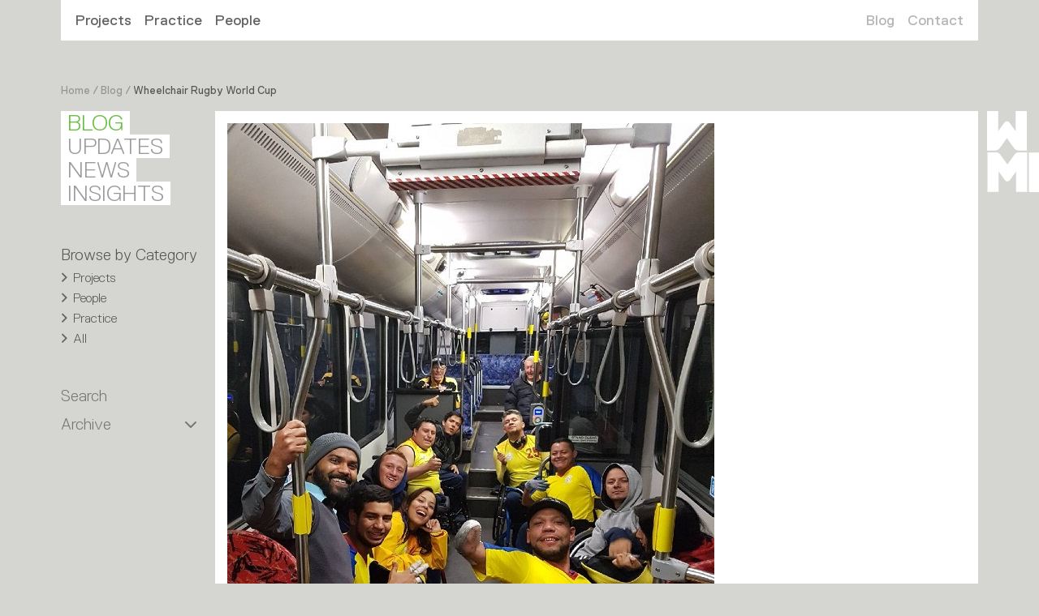

--- FILE ---
content_type: text/html; charset=utf-8
request_url: https://wmkarchitecture.com/blog/wheelchair-rugby/
body_size: 7127
content:
<!DOCTYPE html>
<html lang="en-US">
<head>
  <base href="https://wmkarchitecture.com/"><!--[if lte IE 6]></base><![endif]-->
  <meta charset="utf-8">
  <meta name="viewport" content="width=device-width, initial-scale=1, shrink-to-fit=no">

  <link rel="apple-touch-icon-precomposed" sizes="57x57" href="/themes/ss-bs/images/favicons/apple-touch-icon-57x57.png" />
  <link rel="apple-touch-icon-precomposed" sizes="114x114" href="/themes/ss-bs/images/favicons/apple-touch-icon-114x114.png" />
  <link rel="apple-touch-icon-precomposed" sizes="72x72" href="/themes/ss-bs/images/favicons/apple-touch-icon-72x72.png" />
  <link rel="apple-touch-icon-precomposed" sizes="144x144" href="/themes/ss-bs/images/favicons/apple-touch-icon-144x144.png" />
  <link rel="apple-touch-icon-precomposed" sizes="60x60" href="/themes/ss-bs/images/favicons/apple-touch-icon-60x60.png" />
  <link rel="apple-touch-icon-precomposed" sizes="120x120" href="/themes/ss-bs/images/favicons/apple-touch-icon-120x120.png" />
  <link rel="apple-touch-icon-precomposed" sizes="76x76" href="/themes/ss-bs/images/favicons/apple-touch-icon-76x76.png" />
  <link rel="apple-touch-icon-precomposed" sizes="152x152" href="/themes/ss-bs/images/favicons/apple-touch-icon-152x152.png" />
  <link rel="icon" type="image/png" href="/themes/ss-bs/images/favicons/favicon-196x196.png" sizes="196x196" />
  <link rel="icon" type="image/png" href="/themes/ss-bs/images/favicons/favicon-96x96.png" sizes="96x96" />
  <link rel="icon" type="image/png" href="/themes/ss-bs/images/favicons/favicon-32x32.png" sizes="32x32" />
  <link rel="icon" type="image/png" href="/themes/ss-bs/images/favicons/favicon-16x16.png" sizes="16x16" />
  <link rel="icon" type="image/png" href="/themes/ss-bs/images/favicons/favicon-128.png" sizes="128x128" />
  <meta name="application-name" content="WMK Architecture"/>
  <meta name="msapplication-TileColor" content="#616365" />
  <meta name="msapplication-TileImage" content="/themes/ss-bs/images/favicons/mstile-144x144.png" />
  <meta name="msapplication-square70x70logo" content="/themes/ss-bs/images/favicons/mstile-70x70.png" />
  <meta name="msapplication-square150x150logo" content="/themes/ss-bs/images/favicons/mstile-150x150.png" />
  <meta name="msapplication-wide310x150logo" content="/themes/ss-bs/images/favicons/mstile-310x150.png" />
  <meta name="msapplication-square310x310logo" content="/themes/ss-bs/images/favicons/mstile-310x310.png" />

  <!-- LinkedIn Tags -->
  <meta property="og:title" content="Wheelchair Rugby World Cup"/>
  <meta property="og:image" content="https://wmkarchitecture.com/assets/Uploads/Charlotte-on-bus.jpg"/>
  <meta property="og:url" content="https://wmkarchitecture.com/blog/wheelchair-rugby/" />

  <meta name="generator" content="SilverStripe - http://silverstripe.org" />
<meta http-equiv="Content-type" content="text/html; charset=utf-8" />

  <title>Wheelchair Rugby World Cup - WMK Architecture</title>
  
  
  
  

  <meta name="google-site-verification" content="zuwrz3rM8fE5KZMdWoGGaKAFMZ2_IR0pJW-Pheys0EM" />

  <!-- Global site tag (gtag.js) - Google Analytics -->
  <script async src="https://www.googletagmanager.com/gtag/js?id=UA-27354981-1"></script>
  <script>
    window.dataLayer = window.dataLayer || [];
    function gtag(){dataLayer.push(arguments);}
    gtag('js', new Date());

    gtag('config', 'UA-27354981-1');
  </script>


  <script type="text/javascript">
    var onloadCallback = function() {
      grecaptcha.render('recaptcha', {
        'sitekey' : '6Ld4CroUAAAAAHo3SiFukjGkYXVf6ok0seNXPuIq'
        //'sitekey': '6LeIxAcTAAAAAJcZVRqyHh71UMIEGNQ_MXjiZKhI' //DEV
      });
    };
  </script>
<link rel="stylesheet" type="text/css" href="/themes/ss-bs/css/bootstrap.min.css?m=1503278008" />
<link rel="stylesheet" type="text/css" href="/themes/ss-bs/css/wmk.css?m=1658037952" />
<link rel="stylesheet" type="text/css" href="/themes/ss-bs/css/grid-height.css?m=1507510517" />
<link rel="stylesheet" type="text/css" href="/mysite/css/editor.css?m=1504077872" />
</head>
<body class="BlogPost lightgrey" dir="ltr">
  <header class="header">
	<nav id="nav" class="fixed-top">
		<div class="container">
		<div style="padding: 0 5px;">
			<div class="navbar-toggleable-sm navbar">
				<div style="display: flex;">
					<a href="/" class="nav-mob-icon">
						<img src="/themes/ss-bs/images/wmk-mobile.png" height="34"/>
						<img src="/themes/ss-bs/images/wmk-mobile-dark.png" height="34" id="wmk-mob-dark">
					</a>
					<button class="navbar-toggler navbar-toggler-right" onclick="toggleNavBG()" type="button" data-toggle="collapse" data-target="#mainNav" aria-controls="mainNav" aria-expanded="false" aria-label="Toggle navigation">
						<svg class="cust-menu-button" xmlns="http://www.w3.org/2000/svg" width="24" height="24" viewBox="0 0 24 24" fill="none" stroke="black" stroke-width="2" stroke-linecap="round" stroke-linejoin="round">
							<line x1="5" y1="8" x2="19" y2="8"/>
							<line x1="5" y1="16" x2="19" y2="16"/>
							<!--<line x1="7" y1="17" x2="17" y2="7"/>
							<line x1="7" y1="7" x2="17" y2="17"/> -->
						</svg>
					</button>
				</div>
				<div class="collapse navbar-collapse" id="mainNav">
					<ul class="navbar-nav">
	
	<li class="nav-item link ">
		<a class="nav-link" href="/projects/">Projects</a>
		
			
				<ul class="sub-nav">
					
						<li class="nav-item link"><a class="nav-link" href="/projects/lifestyle/">Lifestyle</a></li>
						
						<li class="nav-item link sub-sub-link"><a class="nav-link" href="/projects/lifestyle/residential/">Residential </a></li>
						
						<li class="nav-item link sub-sub-link"><a class="nav-link" href="/projects/lifestyle/hotels-and-resorts/">Hotels &amp; Resorts</a></li>
						
						<li class="nav-item link sub-sub-link"><a class="nav-link" href="/projects/lifestyle/hospitality/">Hospitality</a></li>
						
						<li class="nav-item link sub-sub-link"><a class="nav-link" href="/projects/lifestyle/retail-and-brand/">Retail &amp; Brand</a></li>
						
					
						<li class="nav-item link"><a class="nav-link" href="/projects/business/">Business</a></li>
						
						<li class="nav-item link sub-sub-link"><a class="nav-link" href="/projects/business/commercial-architecture/">Commercial</a></li>
						
						<li class="nav-item link sub-sub-link"><a class="nav-link" href="/projects/business/workplace-interiors/">Workplace</a></li>
						
						<li class="nav-item link sub-sub-link"><a class="nav-link" href="/projects/business/business-parks-and-industrial/">Industrial</a></li>
						
					
						<li class="nav-item link"><a class="nav-link" href="/projects/community/">Community</a></li>
						
						<li class="nav-item link sub-sub-link"><a class="nav-link" href="/projects/community/education/">Education</a></li>
						
						<li class="nav-item link sub-sub-link"><a class="nav-link" href="/projects/community/lifetime-care/">Lifetime Care</a></li>
						
						<li class="nav-item link sub-sub-link"><a class="nav-link" href="/projects/community/public/">Public</a></li>
						
					
				</ul>
			
		
	</li>
	
	<li class="nav-item link ">
		<a class="nav-link" href="/practice/">Practice</a>
		
			
				<ul class="sub-nav">
					
						<li class="nav-item link "><a class="nav-link" href="/practice/why-wmk/">Why WMK</a></li>
					
						<li class="nav-item link "><a class="nav-link" href="/practice/services/">Services</a></li>
					
						<li class="nav-item link "><a class="nav-link" href="/practice/points-of-difference/">Points of Difference</a></li>
					
						<li class="nav-item link "><a class="nav-link" href="/practice/philosophy/">Philosophy</a></li>
					
						<li class="nav-item link "><a class="nav-link" href="/practice/approach/">Approach</a></li>
					
						<li class="nav-item link "><a class="nav-link" href="/practice/about-wmk/">About</a></li>
					
						<li class="nav-item link "><a class="nav-link" href="/practice/sustainability/">Sustainability</a></li>
					
						<li class="nav-item link "><a class="nav-link" href="/practice/recognition/">Recognition</a></li>
					
				</ul>
			
		
	</li>
	
	<li class="nav-item link ">
		<a class="nav-link" href="/people/">People</a>
		
			
				<ul class="sub-nav">
					
						<li class="nav-item link "><a class="nav-link" href="/people/key-staff/">Key Staff</a></li>
					
						<li class="nav-item link "><a class="nav-link" href="/people/culture/">Culture</a></li>
					
						<li class="nav-item link "><a class="nav-link" href="/people/careers/">Careers</a></li>
					
				</ul>
			
		
	</li>
	
	<li class="nav-item section right">
		<a class="nav-link" href="/blog/">Blog</a>
		
			
				<ul class="sub-nav">
					
						<li class="nav-item link "><a class="nav-link" href="/blog/category/architecture">Projects</a></li>
					
						<li class="nav-item link "><a class="nav-link" href="/blog/category/interiors">People</a></li>
					
						<li class="nav-item link "><a class="nav-link" href="/blog/category/environment">Practice</a></li>
					
						<li class="nav-item link "><a class="nav-link" href="/blog/category/all">All</a></li>
					
				</ul>
			
		
	</li>
	
	<li class="nav-item link right">
		<a class="nav-link" href="/contact/">Contact</a>
		
	</li>
	
</ul>
				</div>
			</div>
		</div>
		</div>
	</nav>

</header>


<div class="hidden-lg-up container">
	<div class="mobile-side-bar">
	<div>
		<div class="cust-select cust-select-small">
			<div class="cust-select-primary">
				<span>Browse by Category</span>
				<svg width="24" height="24" viewBox="0 0 24 24" fill="none" stroke="currentColor" stroke-width="2" stroke-linecap="round" stroke-linejoin="round" class="feather feather-chevron-down">
					<polyline points="6 9 12 15 18 9"></polyline>
				</svg>
				</div>
			<div class="cust-options">
				
					<a  href="/blog/category/architecture"><div class="cust-option">Projects</div></a>
				
					<a  href="/blog/category/interiors"><div class="cust-option">People</div></a>
				
					<a  href="/blog/category/environment"><div class="cust-option">Practice</div></a>
				
					<a  href="/blog/category/all"><div class="cust-option">All</div></a>
				
			</div>
		</div>
	</div>
	<div class="search-wrapper">
		<div id="blog-search">
			<form action="/blog/search/" method="get">
				<input type="text" name="terms" placeholder="Search" value="" /> 
			</form>
		</div>
	</div>
</div>
</div>

<section id="main">
	<div class="container logo-container">
	<a href="/">
	<div class="wmk-logo" id="wmk-logo">
		<div class="w" id="logo-w"></div>
		<div class="m" id="logo-m"></div>
		<div class="k" id="logo-k"></div>
	</div>
	<script>
		//Set logo possitions
		if(window.name == ""){
			window.name = "pos1";
		}

		document.getElementById('wmk-logo').classList.add(window.name);
		document.getElementById('logo-w').classList.add('slidey');
		document.getElementById('logo-m').classList.add('slidey');
		document.getElementById('logo-k').classList.add('slidey');
	</script>
	</a>
</div>


	<div id="page" class="container">
		<div class="row">
			<div class="col-md-12">
				
	<div id="breadcrumbs" class="hidden-md-down">
		
			<a href="/" class="transition">Home</a><span class="delim"> / </span><a href="/blog/" class="transition">Blog</a><span class="delim"> / </span><a href="/blog/wheelchair-rugby/" class="current transition">Wheelchair Rugby World Cup</a>
		
	</div>


			</div>
			<div class="hidden-md-down col-lg-2">
				<div id="blog-intro">
	<p class="lettering selected">BLOG</p>
	<p class="lettering">UPDATES</p>
	<p class="lettering">NEWS</p>
	<p class="lettering">INSIGHTS</p>
</div>
<div id="blog-categories" class="navigation-block">
	
		<p class="heading">Browse by Category</p>
		<ul class="subpages">
		
			<li><a  href="/blog/category/architecture">Projects</a></li>
		
			<li><a  href="/blog/category/interiors">People</a></li>
		
			<li><a  href="/blog/category/environment">Practice</a></li>
		
			<li><a  href="/blog/category/all">All</a></li>
		
		</ul>
	
</div>
<div id="blog-search">
	<form action="/blog/search/" method="get">
		<input style="margin-bottom: 0" type="text" name="terms" placeholder="Search" value="" /> 
	</form>
</div>

	<div class="cust-select cust-select-small">
		<div class="cust-select-primary">
			<span>Archive</span>
			<svg width="24" height="24" viewBox="0 0 24 24" fill="none" stroke="currentColor" stroke-width="2" stroke-linecap="round" stroke-linejoin="round" class="feather feather-chevron-down">
				<polyline points="6 9 12 15 18 9"></polyline>
			</svg>
			</div>
		<div class="cust-options">
			
				<a href="/blog/archive/2025-12"><div class="cust-option">December 2025</div></a>
			
				<a href="/blog/archive/2025-8"><div class="cust-option">August 2025</div></a>
			
				<a href="/blog/archive/2025-5"><div class="cust-option">May 2025</div></a>
			
				<a href="/blog/archive/2025-3"><div class="cust-option">March 2025</div></a>
			
				<a href="/blog/archive/2025-2"><div class="cust-option">February 2025</div></a>
			
				<a href="/blog/archive/2024-12"><div class="cust-option">December 2024</div></a>
			
				<a href="/blog/archive/2024-10"><div class="cust-option">October 2024</div></a>
			
				<a href="/blog/archive/2024-9"><div class="cust-option">September 2024</div></a>
			
				<a href="/blog/archive/2024-8"><div class="cust-option">August 2024</div></a>
			
				<a href="/blog/archive/2024-6"><div class="cust-option">June 2024</div></a>
			
				<a href="/blog/archive/2024-4"><div class="cust-option">April 2024</div></a>
			
				<a href="/blog/archive/2024-2"><div class="cust-option">February 2024</div></a>
			
				<a href="/blog/archive/2023-12"><div class="cust-option">December 2023</div></a>
			
				<a href="/blog/archive/2023-11"><div class="cust-option">November 2023</div></a>
			
				<a href="/blog/archive/2023-10"><div class="cust-option">October 2023</div></a>
			
				<a href="/blog/archive/2023-8"><div class="cust-option">August 2023</div></a>
			
				<a href="/blog/archive/2023-7"><div class="cust-option">July 2023</div></a>
			
				<a href="/blog/archive/2023-5"><div class="cust-option">May 2023</div></a>
			
				<a href="/blog/archive/2023-4"><div class="cust-option">April 2023</div></a>
			
				<a href="/blog/archive/2023-3"><div class="cust-option">March 2023</div></a>
			
				<a href="/blog/archive/2023-2"><div class="cust-option">February 2023</div></a>
			
				<a href="/blog/archive/2022-11"><div class="cust-option">November 2022</div></a>
			
				<a href="/blog/archive/2022-10"><div class="cust-option">October 2022</div></a>
			
				<a href="/blog/archive/2022-8"><div class="cust-option">August 2022</div></a>
			
				<a href="/blog/archive/2022-7"><div class="cust-option">July 2022</div></a>
			
				<a href="/blog/archive/2022-6"><div class="cust-option">June 2022</div></a>
			
				<a href="/blog/archive/2022-5"><div class="cust-option">May 2022</div></a>
			
				<a href="/blog/archive/2022-2"><div class="cust-option">February 2022</div></a>
			
				<a href="/blog/archive/2021-10"><div class="cust-option">October 2021</div></a>
			
				<a href="/blog/archive/2021-9"><div class="cust-option">September 2021</div></a>
			
				<a href="/blog/archive/2021-8"><div class="cust-option">August 2021</div></a>
			
				<a href="/blog/archive/2021-4"><div class="cust-option">April 2021</div></a>
			
				<a href="/blog/archive/2021-2"><div class="cust-option">February 2021</div></a>
			
				<a href="/blog/archive/2020-12"><div class="cust-option">December 2020</div></a>
			
				<a href="/blog/archive/2020-11"><div class="cust-option">November 2020</div></a>
			
				<a href="/blog/archive/2020-10"><div class="cust-option">October 2020</div></a>
			
				<a href="/blog/archive/2020-8"><div class="cust-option">August 2020</div></a>
			
				<a href="/blog/archive/2020-7"><div class="cust-option">July 2020</div></a>
			
				<a href="/blog/archive/2020-6"><div class="cust-option">June 2020</div></a>
			
				<a href="/blog/archive/2020-5"><div class="cust-option">May 2020</div></a>
			
				<a href="/blog/archive/2020-3"><div class="cust-option">March 2020</div></a>
			
				<a href="/blog/archive/2020-2"><div class="cust-option">February 2020</div></a>
			
				<a href="/blog/archive/2020-1"><div class="cust-option">January 2020</div></a>
			
				<a href="/blog/archive/2019-11"><div class="cust-option">November 2019</div></a>
			
				<a href="/blog/archive/2019-10"><div class="cust-option">October 2019</div></a>
			
				<a href="/blog/archive/2019-9"><div class="cust-option">September 2019</div></a>
			
				<a href="/blog/archive/2019-8"><div class="cust-option">August 2019</div></a>
			
				<a href="/blog/archive/2019-6"><div class="cust-option">June 2019</div></a>
			
				<a href="/blog/archive/2019-5"><div class="cust-option">May 2019</div></a>
			
				<a href="/blog/archive/2019-4"><div class="cust-option">April 2019</div></a>
			
				<a href="/blog/archive/2019-2"><div class="cust-option">February 2019</div></a>
			
				<a href="/blog/archive/2019-1"><div class="cust-option">January 2019</div></a>
			
				<a href="/blog/archive/2018-11"><div class="cust-option">November 2018</div></a>
			
				<a href="/blog/archive/2018-10"><div class="cust-option">October 2018</div></a>
			
				<a href="/blog/archive/2018-9"><div class="cust-option">September 2018</div></a>
			
				<a href="/blog/archive/2018-8"><div class="cust-option">August 2018</div></a>
			
				<a href="/blog/archive/2018-7"><div class="cust-option">July 2018</div></a>
			
				<a href="/blog/archive/2018-6"><div class="cust-option">June 2018</div></a>
			
				<a href="/blog/archive/2018-4"><div class="cust-option">April 2018</div></a>
			
				<a href="/blog/archive/2017-12"><div class="cust-option">December 2017</div></a>
			
				<a href="/blog/archive/2017-11"><div class="cust-option">November 2017</div></a>
			
				<a href="/blog/archive/2017-10"><div class="cust-option">October 2017</div></a>
			
				<a href="/blog/archive/2017-9"><div class="cust-option">September 2017</div></a>
			
				<a href="/blog/archive/2017-8"><div class="cust-option">August 2017</div></a>
			
				<a href="/blog/archive/2017-7"><div class="cust-option">July 2017</div></a>
			
				<a href="/blog/archive/2017-6"><div class="cust-option">June 2017</div></a>
			
				<a href="/blog/archive/2017-5"><div class="cust-option">May 2017</div></a>
			
				<a href="/blog/archive/2017-4"><div class="cust-option">April 2017</div></a>
			
				<a href="/blog/archive/2017-3"><div class="cust-option">March 2017</div></a>
			
				<a href="/blog/archive/2017-2"><div class="cust-option">February 2017</div></a>
			
				<a href="/blog/archive/2017-1"><div class="cust-option">January 2017</div></a>
			
				<a href="/blog/archive/2016-12"><div class="cust-option">December 2016</div></a>
			
				<a href="/blog/archive/2016-11"><div class="cust-option">November 2016</div></a>
			
				<a href="/blog/archive/2016-9"><div class="cust-option">September 2016</div></a>
			
				<a href="/blog/archive/2016-8"><div class="cust-option">August 2016</div></a>
			
				<a href="/blog/archive/2016-7"><div class="cust-option">July 2016</div></a>
			
				<a href="/blog/archive/2016-6"><div class="cust-option">June 2016</div></a>
			
				<a href="/blog/archive/2016-5"><div class="cust-option">May 2016</div></a>
			
				<a href="/blog/archive/2016-4"><div class="cust-option">April 2016</div></a>
			
				<a href="/blog/archive/2016-2"><div class="cust-option">February 2016</div></a>
			
				<a href="/blog/archive/2015-12"><div class="cust-option">December 2015</div></a>
			
				<a href="/blog/archive/2015-8"><div class="cust-option">August 2015</div></a>
			
				<a href="/blog/archive/2015-7"><div class="cust-option">July 2015</div></a>
			
				<a href="/blog/archive/2015-1"><div class="cust-option">January 2015</div></a>
			
				<a href="/blog/archive/2014-12"><div class="cust-option">December 2014</div></a>
			
				<a href="/blog/archive/2014-11"><div class="cust-option">November 2014</div></a>
			
				<a href="/blog/archive/2014-10"><div class="cust-option">October 2014</div></a>
			
				<a href="/blog/archive/2014-7"><div class="cust-option">July 2014</div></a>
			
				<a href="/blog/archive/2014-4"><div class="cust-option">April 2014</div></a>
			
				<a href="/blog/archive/2014-3"><div class="cust-option">March 2014</div></a>
			
				<a href="/blog/archive/2014-2"><div class="cust-option">February 2014</div></a>
			
				<a href="/blog/archive/2014-1"><div class="cust-option">January 2014</div></a>
			
				<a href="/blog/archive/2013-12"><div class="cust-option">December 2013</div></a>
			
				<a href="/blog/archive/2013-11"><div class="cust-option">November 2013</div></a>
			
				<a href="/blog/archive/2013-10"><div class="cust-option">October 2013</div></a>
			
				<a href="/blog/archive/2013-7"><div class="cust-option">July 2013</div></a>
			
				<a href="/blog/archive/2013-6"><div class="cust-option">June 2013</div></a>
			
				<a href="/blog/archive/2013-5"><div class="cust-option">May 2013</div></a>
			
				<a href="/blog/archive/2013-4"><div class="cust-option">April 2013</div></a>
			
				<a href="/blog/archive/2013-3"><div class="cust-option">March 2013</div></a>
			
				<a href="/blog/archive/2013-1"><div class="cust-option">January 2013</div></a>
			
				<a href="/blog/archive/2012-12"><div class="cust-option">December 2012</div></a>
			
				<a href="/blog/archive/2012-11"><div class="cust-option">November 2012</div></a>
			
				<a href="/blog/archive/2012-10"><div class="cust-option">October 2012</div></a>
			
				<a href="/blog/archive/2012-9"><div class="cust-option">September 2012</div></a>
			
				<a href="/blog/archive/2012-7"><div class="cust-option">July 2012</div></a>
			
				<a href="/blog/archive/2012-5"><div class="cust-option">May 2012</div></a>
			
				<a href="/blog/archive/2012-4"><div class="cust-option">April 2012</div></a>
			
		</div>
	</div>

			</div>
			<div class="col-lg-10">
				<div class="blog-post-full">
					<div class="page-header">
						<p>LENDING A HAND <br>WHEELCHAIR RUGBY WORLD CUP<br><br></p>
						<img src="/assets/Uploads/Charlotte-on-bus.jpg" class="img-fluid" />
					</div>
					<div class="content">
						<p>WMK is all about supporting a good cause especially when it involves competition between nations, but when Charlotte Dewar, an interior designer in the firm's Sydney office, was asked to sign up for an event that was originally named ‘murderball’, naturally there was some trepidation.</p><p>“When I signed up for volunteering for the Wheelchair Rugby World cup I didn’t know what to expect as this was a first-time all around for me - volunteering and watching wheelchair rugby.” says Charlotte.</p><p>The event held every 4 years, brings the world’s top 12 teams together, including the Australian Steelers who are the reigning Paralympic and World Champions, for 6 days of intense and fierce competition.   </p><p>Charlotte assisted by helping players and their families on and off the shuttle buses which ran a circuit from the Stadium at Olympic Park to their hotels. Interestingly, one of the places the British and Canadian teams stayed at and utilised during their visit to Australia was ‘<a href="/projects/community/lifetime-care/sargood-on-collaroy/">Sargood on Collaroy</a>’ the resort-like facility designed by WMK specifically for people with spinal injuries.</p><p>“It was great to know that this amazing facility was being utilised during the games.  When I was helping on the bus, I got to know a lot of the players, and hear their stories and they were all extremely inspiring, their spirit and never give up attitude was incredible.” Says Charlotte.</p><p>Unfortunately, the reigning champions lost to Japan in the grand final and NZ, which is Charlotte’s home nation, came 11<sup>th</sup>.</p><p>Charlotte summed up the event as “an extremely entertaining week, and even if NZ only placed 11<sup>th </sup>I have become a fan and hope more people can get behind it.”</p>
					</div>

					
						<span class="credit">Posted by Claire Davies</span>
					

					<script type="text/javascript" src="//platform-api.sharethis.com/js/sharethis.js#property=5ab1db83d2394a0014210840&product=sticky-share-buttons"></script>
				</div>
			</div>
		</div>
		
		
	</div>
</section>

<footer class="footer container">
	<div class="footer-inner">
		<p>WMK Architecture</p>
		<p>Connect with us on</p>
		<div class="social-icons">
			<a target="_blank" href="/blog/wheelchair-rugby/#" style="display: none;">
				<svg width="24" height="24" version="1.1" xmlns="http://www.w3.org/2000/svg" xmlns:xlink="http://www.w3.org/1999/xlink" viewBox="0 0 430.113 430.114">
					<path d="M158.081,83.3c0,10.839,0,59.218,0,59.218h-43.385v72.412h43.385v215.183h89.122V214.936h59.805
						c0,0,5.601-34.721,8.316-72.685c-7.784,0-67.784,0-67.784,0s0-42.127,0-49.511c0-7.4,9.717-17.354,19.321-17.354
						c9.586,0,29.818,0,48.557,0c0-9.859,0-43.924,0-75.385c-25.016,0-53.476,0-66.021,0C155.878-0.004,158.081,72.48,158.081,83.3z"/>
				</svg>
			</a>

			<a style="margin-left: 12px;" target="_blank" href="https://www.instagram.com/wmkarchitecture/">
				<svg width="24" height="24" version="1.1" xmlns="http://www.w3.org/2000/svg" xmlns:xlink="http://www.w3.org/1999/xlink" viewBox="0 0 438.536 438.536">
					<path d="M421.981,16.562C410.941,5.519,397.711,0,382.298,0H56.248C40.83,0,27.604,5.521,16.561,16.562
						C5.52,27.6,0.001,40.828,0.001,56.243V382.29c0,15.413,5.518,28.644,16.56,39.683c11.043,11.04,24.272,16.563,39.687,16.563
						h326.046c15.41,0,28.644-5.523,39.684-16.563c11.043-11.039,16.557-24.27,16.557-39.683V56.243
						C438.534,40.825,433.021,27.604,421.981,16.562z M157.462,158.025c17.224-16.652,37.924-24.982,62.097-24.982
						c24.36,0,45.153,8.33,62.381,24.982c17.228,16.655,25.837,36.785,25.837,60.386c0,23.598-8.609,43.729-25.837,60.379
						c-17.228,16.659-38.014,24.988-62.381,24.988c-24.172,0-44.87-8.336-62.097-24.988c-17.228-16.652-25.841-36.781-25.841-60.379
						C131.621,194.81,140.234,174.681,157.462,158.025z M388.865,370.589c0,4.945-1.718,9.083-5.141,12.416
						c-3.433,3.33-7.519,4.996-12.282,4.996h-305.2c-4.948,0-9.091-1.666-12.419-4.996c-3.333-3.326-4.998-7.471-4.998-12.416V185.575
						H89.08c-3.805,11.993-5.708,24.462-5.708,37.402c0,36.553,13.322,67.715,39.969,93.511c26.65,25.786,58.721,38.685,96.217,38.685
						c24.744,0,47.583-5.903,68.527-17.703c20.937-11.807,37.486-27.839,49.676-48.112c12.183-20.272,18.274-42.4,18.274-66.38
						c0-12.94-1.91-25.406-5.715-37.402h38.547v185.014H388.865z M388.865,115.626c0,5.52-1.903,10.184-5.716,13.99
						c-3.805,3.809-8.466,5.711-13.989,5.711h-49.676c-5.517,0-10.185-1.903-13.99-5.711c-3.806-3.806-5.708-8.47-5.708-13.99V68.522
						c0-5.33,1.902-9.945,5.708-13.848c3.806-3.901,8.474-5.854,13.99-5.854h49.676c5.523,0,10.185,1.952,13.989,5.854
						c3.812,3.903,5.716,8.518,5.716,13.848V115.626z" />
				</svg>
			</a>

			<a style="margin-left: 8px;" target="_blank" href="https://www.linkedin.com/company/wmk-architecture-pty-ltd/">
				<svg width="24" height="24" version="1.1" xmlns="http://www.w3.org/2000/svg" xmlns:xlink="http://www.w3.org/1999/xlink" viewBox="0 0 438.536 438.535">
					<rect x="5.424" y="145.895" width="94.216" height="282.932" />
					<path d="M408.842,171.739c-19.791-21.604-45.967-32.408-78.512-32.408c-11.991,0-22.891,1.475-32.695,4.427
					c-9.801,2.95-18.079,7.089-24.838,12.419c-6.755,5.33-12.135,10.278-16.129,14.844c-3.798,4.337-7.512,9.389-11.136,15.104
					v-40.232h-93.935l0.288,13.706c0.193,9.139,0.288,37.307,0.288,84.508c0,47.205-0.19,108.777-0.572,184.722h93.931V270.942
					c0-9.705,1.041-17.412,3.139-23.127c4-9.712,10.037-17.843,18.131-24.407c8.093-6.572,18.13-9.855,30.125-9.855
					c16.364,0,28.407,5.662,36.117,16.987c7.707,11.324,11.561,26.98,11.561,46.966V428.82h93.931V266.664
					C438.529,224.976,428.639,193.336,408.842,171.739z" />
					<path d="M53.103,9.708c-15.796,0-28.595,4.619-38.4,13.848C4.899,32.787,0,44.441,0,58.529c0,13.891,4.758,25.505,14.275,34.829
					c9.514,9.325,22.078,13.99,37.685,13.99h0.571c15.99,0,28.887-4.661,38.688-13.99c9.801-9.324,14.606-20.934,14.417-34.829
					c-0.19-14.087-5.047-25.742-14.561-34.973C81.562,14.323,68.9,9.708,53.103,9.708z" />
				</svg>
			</a>
		</div>
	</div>
	<div class="acknowledgement-of-country">
		We acknowledge the Traditional custodians of the land and pay respect to their Elders past, present and emerging.  We extend that respect to all Aboriginal and Torres Strait Island people.
	</div>
</footer>

<div class="pop-up-wrap" id="news-letter-popup">
	<div class="pop-up">
		<h1>Project Updates</h1>
		<h4>Join our community to receive the latest wmk project news</h4>

		<form method="POST" action="subscribe.php" onsubmit="disabledPopUp()">
			<input id="pop-up-name" type="text" name="name" placeholder="First Name">
			<br />
			<input id="pop-up-last-name" type="text" name="last-name" placeholder="Last Name">
			<br />
			<input id="pop-up-company" type="text" name="company" placeholder="Company">
			<br />
			<input id="pop-up-email" type="email" name="email" placeholder="Email">
			<br />
			<div id="recaptcha"></div>
			<button type="submit">Subscribe</button>
		</form>

		<div class="x-wrap" onclick="closePopup()" tabindex="0">
			<svg width="24" height="24" viewBox="0 0 24 24" fill="none" stroke="currentColor" stroke-width="2" stroke-linecap="round" stroke-linejoin="round">
				<line x1="18" y1="6" x2="6" y2="18"></line>
				<line x1="6" y1="6" x2="18" y2="18"></line>
			</svg>
		</div>

		<img src="/themes/ss-bs/images/logo-wmk.png" class="pop-up-logo"/>
	</div>
</div>



  <script src='/themes/ss-bs/javascript/jquery.min.js'></script>
  <script src='/themes/ss-bs/javascript/tether.min.js'></script>
  <script src='/themes/ss-bs/javascript/bootstrap.min.js'></script>
  <script src='/themes/ss-bs/javascript/instafeed.min.js'></script>
  <script src='/themes/ss-bs/javascript/script.js'></script>

  <script src="https://www.google.com/recaptcha/api.js?onload=onloadCallback&render=explicit" async defer></script>
</body>
</html>

--- FILE ---
content_type: text/html; charset=utf-8
request_url: https://www.google.com/recaptcha/api2/anchor?ar=1&k=6Ld4CroUAAAAAHo3SiFukjGkYXVf6ok0seNXPuIq&co=aHR0cHM6Ly93bWthcmNoaXRlY3R1cmUuY29tOjQ0Mw..&hl=en&v=N67nZn4AqZkNcbeMu4prBgzg&size=normal&anchor-ms=20000&execute-ms=30000&cb=fqbjcpdalyea
body_size: 49526
content:
<!DOCTYPE HTML><html dir="ltr" lang="en"><head><meta http-equiv="Content-Type" content="text/html; charset=UTF-8">
<meta http-equiv="X-UA-Compatible" content="IE=edge">
<title>reCAPTCHA</title>
<style type="text/css">
/* cyrillic-ext */
@font-face {
  font-family: 'Roboto';
  font-style: normal;
  font-weight: 400;
  font-stretch: 100%;
  src: url(//fonts.gstatic.com/s/roboto/v48/KFO7CnqEu92Fr1ME7kSn66aGLdTylUAMa3GUBHMdazTgWw.woff2) format('woff2');
  unicode-range: U+0460-052F, U+1C80-1C8A, U+20B4, U+2DE0-2DFF, U+A640-A69F, U+FE2E-FE2F;
}
/* cyrillic */
@font-face {
  font-family: 'Roboto';
  font-style: normal;
  font-weight: 400;
  font-stretch: 100%;
  src: url(//fonts.gstatic.com/s/roboto/v48/KFO7CnqEu92Fr1ME7kSn66aGLdTylUAMa3iUBHMdazTgWw.woff2) format('woff2');
  unicode-range: U+0301, U+0400-045F, U+0490-0491, U+04B0-04B1, U+2116;
}
/* greek-ext */
@font-face {
  font-family: 'Roboto';
  font-style: normal;
  font-weight: 400;
  font-stretch: 100%;
  src: url(//fonts.gstatic.com/s/roboto/v48/KFO7CnqEu92Fr1ME7kSn66aGLdTylUAMa3CUBHMdazTgWw.woff2) format('woff2');
  unicode-range: U+1F00-1FFF;
}
/* greek */
@font-face {
  font-family: 'Roboto';
  font-style: normal;
  font-weight: 400;
  font-stretch: 100%;
  src: url(//fonts.gstatic.com/s/roboto/v48/KFO7CnqEu92Fr1ME7kSn66aGLdTylUAMa3-UBHMdazTgWw.woff2) format('woff2');
  unicode-range: U+0370-0377, U+037A-037F, U+0384-038A, U+038C, U+038E-03A1, U+03A3-03FF;
}
/* math */
@font-face {
  font-family: 'Roboto';
  font-style: normal;
  font-weight: 400;
  font-stretch: 100%;
  src: url(//fonts.gstatic.com/s/roboto/v48/KFO7CnqEu92Fr1ME7kSn66aGLdTylUAMawCUBHMdazTgWw.woff2) format('woff2');
  unicode-range: U+0302-0303, U+0305, U+0307-0308, U+0310, U+0312, U+0315, U+031A, U+0326-0327, U+032C, U+032F-0330, U+0332-0333, U+0338, U+033A, U+0346, U+034D, U+0391-03A1, U+03A3-03A9, U+03B1-03C9, U+03D1, U+03D5-03D6, U+03F0-03F1, U+03F4-03F5, U+2016-2017, U+2034-2038, U+203C, U+2040, U+2043, U+2047, U+2050, U+2057, U+205F, U+2070-2071, U+2074-208E, U+2090-209C, U+20D0-20DC, U+20E1, U+20E5-20EF, U+2100-2112, U+2114-2115, U+2117-2121, U+2123-214F, U+2190, U+2192, U+2194-21AE, U+21B0-21E5, U+21F1-21F2, U+21F4-2211, U+2213-2214, U+2216-22FF, U+2308-230B, U+2310, U+2319, U+231C-2321, U+2336-237A, U+237C, U+2395, U+239B-23B7, U+23D0, U+23DC-23E1, U+2474-2475, U+25AF, U+25B3, U+25B7, U+25BD, U+25C1, U+25CA, U+25CC, U+25FB, U+266D-266F, U+27C0-27FF, U+2900-2AFF, U+2B0E-2B11, U+2B30-2B4C, U+2BFE, U+3030, U+FF5B, U+FF5D, U+1D400-1D7FF, U+1EE00-1EEFF;
}
/* symbols */
@font-face {
  font-family: 'Roboto';
  font-style: normal;
  font-weight: 400;
  font-stretch: 100%;
  src: url(//fonts.gstatic.com/s/roboto/v48/KFO7CnqEu92Fr1ME7kSn66aGLdTylUAMaxKUBHMdazTgWw.woff2) format('woff2');
  unicode-range: U+0001-000C, U+000E-001F, U+007F-009F, U+20DD-20E0, U+20E2-20E4, U+2150-218F, U+2190, U+2192, U+2194-2199, U+21AF, U+21E6-21F0, U+21F3, U+2218-2219, U+2299, U+22C4-22C6, U+2300-243F, U+2440-244A, U+2460-24FF, U+25A0-27BF, U+2800-28FF, U+2921-2922, U+2981, U+29BF, U+29EB, U+2B00-2BFF, U+4DC0-4DFF, U+FFF9-FFFB, U+10140-1018E, U+10190-1019C, U+101A0, U+101D0-101FD, U+102E0-102FB, U+10E60-10E7E, U+1D2C0-1D2D3, U+1D2E0-1D37F, U+1F000-1F0FF, U+1F100-1F1AD, U+1F1E6-1F1FF, U+1F30D-1F30F, U+1F315, U+1F31C, U+1F31E, U+1F320-1F32C, U+1F336, U+1F378, U+1F37D, U+1F382, U+1F393-1F39F, U+1F3A7-1F3A8, U+1F3AC-1F3AF, U+1F3C2, U+1F3C4-1F3C6, U+1F3CA-1F3CE, U+1F3D4-1F3E0, U+1F3ED, U+1F3F1-1F3F3, U+1F3F5-1F3F7, U+1F408, U+1F415, U+1F41F, U+1F426, U+1F43F, U+1F441-1F442, U+1F444, U+1F446-1F449, U+1F44C-1F44E, U+1F453, U+1F46A, U+1F47D, U+1F4A3, U+1F4B0, U+1F4B3, U+1F4B9, U+1F4BB, U+1F4BF, U+1F4C8-1F4CB, U+1F4D6, U+1F4DA, U+1F4DF, U+1F4E3-1F4E6, U+1F4EA-1F4ED, U+1F4F7, U+1F4F9-1F4FB, U+1F4FD-1F4FE, U+1F503, U+1F507-1F50B, U+1F50D, U+1F512-1F513, U+1F53E-1F54A, U+1F54F-1F5FA, U+1F610, U+1F650-1F67F, U+1F687, U+1F68D, U+1F691, U+1F694, U+1F698, U+1F6AD, U+1F6B2, U+1F6B9-1F6BA, U+1F6BC, U+1F6C6-1F6CF, U+1F6D3-1F6D7, U+1F6E0-1F6EA, U+1F6F0-1F6F3, U+1F6F7-1F6FC, U+1F700-1F7FF, U+1F800-1F80B, U+1F810-1F847, U+1F850-1F859, U+1F860-1F887, U+1F890-1F8AD, U+1F8B0-1F8BB, U+1F8C0-1F8C1, U+1F900-1F90B, U+1F93B, U+1F946, U+1F984, U+1F996, U+1F9E9, U+1FA00-1FA6F, U+1FA70-1FA7C, U+1FA80-1FA89, U+1FA8F-1FAC6, U+1FACE-1FADC, U+1FADF-1FAE9, U+1FAF0-1FAF8, U+1FB00-1FBFF;
}
/* vietnamese */
@font-face {
  font-family: 'Roboto';
  font-style: normal;
  font-weight: 400;
  font-stretch: 100%;
  src: url(//fonts.gstatic.com/s/roboto/v48/KFO7CnqEu92Fr1ME7kSn66aGLdTylUAMa3OUBHMdazTgWw.woff2) format('woff2');
  unicode-range: U+0102-0103, U+0110-0111, U+0128-0129, U+0168-0169, U+01A0-01A1, U+01AF-01B0, U+0300-0301, U+0303-0304, U+0308-0309, U+0323, U+0329, U+1EA0-1EF9, U+20AB;
}
/* latin-ext */
@font-face {
  font-family: 'Roboto';
  font-style: normal;
  font-weight: 400;
  font-stretch: 100%;
  src: url(//fonts.gstatic.com/s/roboto/v48/KFO7CnqEu92Fr1ME7kSn66aGLdTylUAMa3KUBHMdazTgWw.woff2) format('woff2');
  unicode-range: U+0100-02BA, U+02BD-02C5, U+02C7-02CC, U+02CE-02D7, U+02DD-02FF, U+0304, U+0308, U+0329, U+1D00-1DBF, U+1E00-1E9F, U+1EF2-1EFF, U+2020, U+20A0-20AB, U+20AD-20C0, U+2113, U+2C60-2C7F, U+A720-A7FF;
}
/* latin */
@font-face {
  font-family: 'Roboto';
  font-style: normal;
  font-weight: 400;
  font-stretch: 100%;
  src: url(//fonts.gstatic.com/s/roboto/v48/KFO7CnqEu92Fr1ME7kSn66aGLdTylUAMa3yUBHMdazQ.woff2) format('woff2');
  unicode-range: U+0000-00FF, U+0131, U+0152-0153, U+02BB-02BC, U+02C6, U+02DA, U+02DC, U+0304, U+0308, U+0329, U+2000-206F, U+20AC, U+2122, U+2191, U+2193, U+2212, U+2215, U+FEFF, U+FFFD;
}
/* cyrillic-ext */
@font-face {
  font-family: 'Roboto';
  font-style: normal;
  font-weight: 500;
  font-stretch: 100%;
  src: url(//fonts.gstatic.com/s/roboto/v48/KFO7CnqEu92Fr1ME7kSn66aGLdTylUAMa3GUBHMdazTgWw.woff2) format('woff2');
  unicode-range: U+0460-052F, U+1C80-1C8A, U+20B4, U+2DE0-2DFF, U+A640-A69F, U+FE2E-FE2F;
}
/* cyrillic */
@font-face {
  font-family: 'Roboto';
  font-style: normal;
  font-weight: 500;
  font-stretch: 100%;
  src: url(//fonts.gstatic.com/s/roboto/v48/KFO7CnqEu92Fr1ME7kSn66aGLdTylUAMa3iUBHMdazTgWw.woff2) format('woff2');
  unicode-range: U+0301, U+0400-045F, U+0490-0491, U+04B0-04B1, U+2116;
}
/* greek-ext */
@font-face {
  font-family: 'Roboto';
  font-style: normal;
  font-weight: 500;
  font-stretch: 100%;
  src: url(//fonts.gstatic.com/s/roboto/v48/KFO7CnqEu92Fr1ME7kSn66aGLdTylUAMa3CUBHMdazTgWw.woff2) format('woff2');
  unicode-range: U+1F00-1FFF;
}
/* greek */
@font-face {
  font-family: 'Roboto';
  font-style: normal;
  font-weight: 500;
  font-stretch: 100%;
  src: url(//fonts.gstatic.com/s/roboto/v48/KFO7CnqEu92Fr1ME7kSn66aGLdTylUAMa3-UBHMdazTgWw.woff2) format('woff2');
  unicode-range: U+0370-0377, U+037A-037F, U+0384-038A, U+038C, U+038E-03A1, U+03A3-03FF;
}
/* math */
@font-face {
  font-family: 'Roboto';
  font-style: normal;
  font-weight: 500;
  font-stretch: 100%;
  src: url(//fonts.gstatic.com/s/roboto/v48/KFO7CnqEu92Fr1ME7kSn66aGLdTylUAMawCUBHMdazTgWw.woff2) format('woff2');
  unicode-range: U+0302-0303, U+0305, U+0307-0308, U+0310, U+0312, U+0315, U+031A, U+0326-0327, U+032C, U+032F-0330, U+0332-0333, U+0338, U+033A, U+0346, U+034D, U+0391-03A1, U+03A3-03A9, U+03B1-03C9, U+03D1, U+03D5-03D6, U+03F0-03F1, U+03F4-03F5, U+2016-2017, U+2034-2038, U+203C, U+2040, U+2043, U+2047, U+2050, U+2057, U+205F, U+2070-2071, U+2074-208E, U+2090-209C, U+20D0-20DC, U+20E1, U+20E5-20EF, U+2100-2112, U+2114-2115, U+2117-2121, U+2123-214F, U+2190, U+2192, U+2194-21AE, U+21B0-21E5, U+21F1-21F2, U+21F4-2211, U+2213-2214, U+2216-22FF, U+2308-230B, U+2310, U+2319, U+231C-2321, U+2336-237A, U+237C, U+2395, U+239B-23B7, U+23D0, U+23DC-23E1, U+2474-2475, U+25AF, U+25B3, U+25B7, U+25BD, U+25C1, U+25CA, U+25CC, U+25FB, U+266D-266F, U+27C0-27FF, U+2900-2AFF, U+2B0E-2B11, U+2B30-2B4C, U+2BFE, U+3030, U+FF5B, U+FF5D, U+1D400-1D7FF, U+1EE00-1EEFF;
}
/* symbols */
@font-face {
  font-family: 'Roboto';
  font-style: normal;
  font-weight: 500;
  font-stretch: 100%;
  src: url(//fonts.gstatic.com/s/roboto/v48/KFO7CnqEu92Fr1ME7kSn66aGLdTylUAMaxKUBHMdazTgWw.woff2) format('woff2');
  unicode-range: U+0001-000C, U+000E-001F, U+007F-009F, U+20DD-20E0, U+20E2-20E4, U+2150-218F, U+2190, U+2192, U+2194-2199, U+21AF, U+21E6-21F0, U+21F3, U+2218-2219, U+2299, U+22C4-22C6, U+2300-243F, U+2440-244A, U+2460-24FF, U+25A0-27BF, U+2800-28FF, U+2921-2922, U+2981, U+29BF, U+29EB, U+2B00-2BFF, U+4DC0-4DFF, U+FFF9-FFFB, U+10140-1018E, U+10190-1019C, U+101A0, U+101D0-101FD, U+102E0-102FB, U+10E60-10E7E, U+1D2C0-1D2D3, U+1D2E0-1D37F, U+1F000-1F0FF, U+1F100-1F1AD, U+1F1E6-1F1FF, U+1F30D-1F30F, U+1F315, U+1F31C, U+1F31E, U+1F320-1F32C, U+1F336, U+1F378, U+1F37D, U+1F382, U+1F393-1F39F, U+1F3A7-1F3A8, U+1F3AC-1F3AF, U+1F3C2, U+1F3C4-1F3C6, U+1F3CA-1F3CE, U+1F3D4-1F3E0, U+1F3ED, U+1F3F1-1F3F3, U+1F3F5-1F3F7, U+1F408, U+1F415, U+1F41F, U+1F426, U+1F43F, U+1F441-1F442, U+1F444, U+1F446-1F449, U+1F44C-1F44E, U+1F453, U+1F46A, U+1F47D, U+1F4A3, U+1F4B0, U+1F4B3, U+1F4B9, U+1F4BB, U+1F4BF, U+1F4C8-1F4CB, U+1F4D6, U+1F4DA, U+1F4DF, U+1F4E3-1F4E6, U+1F4EA-1F4ED, U+1F4F7, U+1F4F9-1F4FB, U+1F4FD-1F4FE, U+1F503, U+1F507-1F50B, U+1F50D, U+1F512-1F513, U+1F53E-1F54A, U+1F54F-1F5FA, U+1F610, U+1F650-1F67F, U+1F687, U+1F68D, U+1F691, U+1F694, U+1F698, U+1F6AD, U+1F6B2, U+1F6B9-1F6BA, U+1F6BC, U+1F6C6-1F6CF, U+1F6D3-1F6D7, U+1F6E0-1F6EA, U+1F6F0-1F6F3, U+1F6F7-1F6FC, U+1F700-1F7FF, U+1F800-1F80B, U+1F810-1F847, U+1F850-1F859, U+1F860-1F887, U+1F890-1F8AD, U+1F8B0-1F8BB, U+1F8C0-1F8C1, U+1F900-1F90B, U+1F93B, U+1F946, U+1F984, U+1F996, U+1F9E9, U+1FA00-1FA6F, U+1FA70-1FA7C, U+1FA80-1FA89, U+1FA8F-1FAC6, U+1FACE-1FADC, U+1FADF-1FAE9, U+1FAF0-1FAF8, U+1FB00-1FBFF;
}
/* vietnamese */
@font-face {
  font-family: 'Roboto';
  font-style: normal;
  font-weight: 500;
  font-stretch: 100%;
  src: url(//fonts.gstatic.com/s/roboto/v48/KFO7CnqEu92Fr1ME7kSn66aGLdTylUAMa3OUBHMdazTgWw.woff2) format('woff2');
  unicode-range: U+0102-0103, U+0110-0111, U+0128-0129, U+0168-0169, U+01A0-01A1, U+01AF-01B0, U+0300-0301, U+0303-0304, U+0308-0309, U+0323, U+0329, U+1EA0-1EF9, U+20AB;
}
/* latin-ext */
@font-face {
  font-family: 'Roboto';
  font-style: normal;
  font-weight: 500;
  font-stretch: 100%;
  src: url(//fonts.gstatic.com/s/roboto/v48/KFO7CnqEu92Fr1ME7kSn66aGLdTylUAMa3KUBHMdazTgWw.woff2) format('woff2');
  unicode-range: U+0100-02BA, U+02BD-02C5, U+02C7-02CC, U+02CE-02D7, U+02DD-02FF, U+0304, U+0308, U+0329, U+1D00-1DBF, U+1E00-1E9F, U+1EF2-1EFF, U+2020, U+20A0-20AB, U+20AD-20C0, U+2113, U+2C60-2C7F, U+A720-A7FF;
}
/* latin */
@font-face {
  font-family: 'Roboto';
  font-style: normal;
  font-weight: 500;
  font-stretch: 100%;
  src: url(//fonts.gstatic.com/s/roboto/v48/KFO7CnqEu92Fr1ME7kSn66aGLdTylUAMa3yUBHMdazQ.woff2) format('woff2');
  unicode-range: U+0000-00FF, U+0131, U+0152-0153, U+02BB-02BC, U+02C6, U+02DA, U+02DC, U+0304, U+0308, U+0329, U+2000-206F, U+20AC, U+2122, U+2191, U+2193, U+2212, U+2215, U+FEFF, U+FFFD;
}
/* cyrillic-ext */
@font-face {
  font-family: 'Roboto';
  font-style: normal;
  font-weight: 900;
  font-stretch: 100%;
  src: url(//fonts.gstatic.com/s/roboto/v48/KFO7CnqEu92Fr1ME7kSn66aGLdTylUAMa3GUBHMdazTgWw.woff2) format('woff2');
  unicode-range: U+0460-052F, U+1C80-1C8A, U+20B4, U+2DE0-2DFF, U+A640-A69F, U+FE2E-FE2F;
}
/* cyrillic */
@font-face {
  font-family: 'Roboto';
  font-style: normal;
  font-weight: 900;
  font-stretch: 100%;
  src: url(//fonts.gstatic.com/s/roboto/v48/KFO7CnqEu92Fr1ME7kSn66aGLdTylUAMa3iUBHMdazTgWw.woff2) format('woff2');
  unicode-range: U+0301, U+0400-045F, U+0490-0491, U+04B0-04B1, U+2116;
}
/* greek-ext */
@font-face {
  font-family: 'Roboto';
  font-style: normal;
  font-weight: 900;
  font-stretch: 100%;
  src: url(//fonts.gstatic.com/s/roboto/v48/KFO7CnqEu92Fr1ME7kSn66aGLdTylUAMa3CUBHMdazTgWw.woff2) format('woff2');
  unicode-range: U+1F00-1FFF;
}
/* greek */
@font-face {
  font-family: 'Roboto';
  font-style: normal;
  font-weight: 900;
  font-stretch: 100%;
  src: url(//fonts.gstatic.com/s/roboto/v48/KFO7CnqEu92Fr1ME7kSn66aGLdTylUAMa3-UBHMdazTgWw.woff2) format('woff2');
  unicode-range: U+0370-0377, U+037A-037F, U+0384-038A, U+038C, U+038E-03A1, U+03A3-03FF;
}
/* math */
@font-face {
  font-family: 'Roboto';
  font-style: normal;
  font-weight: 900;
  font-stretch: 100%;
  src: url(//fonts.gstatic.com/s/roboto/v48/KFO7CnqEu92Fr1ME7kSn66aGLdTylUAMawCUBHMdazTgWw.woff2) format('woff2');
  unicode-range: U+0302-0303, U+0305, U+0307-0308, U+0310, U+0312, U+0315, U+031A, U+0326-0327, U+032C, U+032F-0330, U+0332-0333, U+0338, U+033A, U+0346, U+034D, U+0391-03A1, U+03A3-03A9, U+03B1-03C9, U+03D1, U+03D5-03D6, U+03F0-03F1, U+03F4-03F5, U+2016-2017, U+2034-2038, U+203C, U+2040, U+2043, U+2047, U+2050, U+2057, U+205F, U+2070-2071, U+2074-208E, U+2090-209C, U+20D0-20DC, U+20E1, U+20E5-20EF, U+2100-2112, U+2114-2115, U+2117-2121, U+2123-214F, U+2190, U+2192, U+2194-21AE, U+21B0-21E5, U+21F1-21F2, U+21F4-2211, U+2213-2214, U+2216-22FF, U+2308-230B, U+2310, U+2319, U+231C-2321, U+2336-237A, U+237C, U+2395, U+239B-23B7, U+23D0, U+23DC-23E1, U+2474-2475, U+25AF, U+25B3, U+25B7, U+25BD, U+25C1, U+25CA, U+25CC, U+25FB, U+266D-266F, U+27C0-27FF, U+2900-2AFF, U+2B0E-2B11, U+2B30-2B4C, U+2BFE, U+3030, U+FF5B, U+FF5D, U+1D400-1D7FF, U+1EE00-1EEFF;
}
/* symbols */
@font-face {
  font-family: 'Roboto';
  font-style: normal;
  font-weight: 900;
  font-stretch: 100%;
  src: url(//fonts.gstatic.com/s/roboto/v48/KFO7CnqEu92Fr1ME7kSn66aGLdTylUAMaxKUBHMdazTgWw.woff2) format('woff2');
  unicode-range: U+0001-000C, U+000E-001F, U+007F-009F, U+20DD-20E0, U+20E2-20E4, U+2150-218F, U+2190, U+2192, U+2194-2199, U+21AF, U+21E6-21F0, U+21F3, U+2218-2219, U+2299, U+22C4-22C6, U+2300-243F, U+2440-244A, U+2460-24FF, U+25A0-27BF, U+2800-28FF, U+2921-2922, U+2981, U+29BF, U+29EB, U+2B00-2BFF, U+4DC0-4DFF, U+FFF9-FFFB, U+10140-1018E, U+10190-1019C, U+101A0, U+101D0-101FD, U+102E0-102FB, U+10E60-10E7E, U+1D2C0-1D2D3, U+1D2E0-1D37F, U+1F000-1F0FF, U+1F100-1F1AD, U+1F1E6-1F1FF, U+1F30D-1F30F, U+1F315, U+1F31C, U+1F31E, U+1F320-1F32C, U+1F336, U+1F378, U+1F37D, U+1F382, U+1F393-1F39F, U+1F3A7-1F3A8, U+1F3AC-1F3AF, U+1F3C2, U+1F3C4-1F3C6, U+1F3CA-1F3CE, U+1F3D4-1F3E0, U+1F3ED, U+1F3F1-1F3F3, U+1F3F5-1F3F7, U+1F408, U+1F415, U+1F41F, U+1F426, U+1F43F, U+1F441-1F442, U+1F444, U+1F446-1F449, U+1F44C-1F44E, U+1F453, U+1F46A, U+1F47D, U+1F4A3, U+1F4B0, U+1F4B3, U+1F4B9, U+1F4BB, U+1F4BF, U+1F4C8-1F4CB, U+1F4D6, U+1F4DA, U+1F4DF, U+1F4E3-1F4E6, U+1F4EA-1F4ED, U+1F4F7, U+1F4F9-1F4FB, U+1F4FD-1F4FE, U+1F503, U+1F507-1F50B, U+1F50D, U+1F512-1F513, U+1F53E-1F54A, U+1F54F-1F5FA, U+1F610, U+1F650-1F67F, U+1F687, U+1F68D, U+1F691, U+1F694, U+1F698, U+1F6AD, U+1F6B2, U+1F6B9-1F6BA, U+1F6BC, U+1F6C6-1F6CF, U+1F6D3-1F6D7, U+1F6E0-1F6EA, U+1F6F0-1F6F3, U+1F6F7-1F6FC, U+1F700-1F7FF, U+1F800-1F80B, U+1F810-1F847, U+1F850-1F859, U+1F860-1F887, U+1F890-1F8AD, U+1F8B0-1F8BB, U+1F8C0-1F8C1, U+1F900-1F90B, U+1F93B, U+1F946, U+1F984, U+1F996, U+1F9E9, U+1FA00-1FA6F, U+1FA70-1FA7C, U+1FA80-1FA89, U+1FA8F-1FAC6, U+1FACE-1FADC, U+1FADF-1FAE9, U+1FAF0-1FAF8, U+1FB00-1FBFF;
}
/* vietnamese */
@font-face {
  font-family: 'Roboto';
  font-style: normal;
  font-weight: 900;
  font-stretch: 100%;
  src: url(//fonts.gstatic.com/s/roboto/v48/KFO7CnqEu92Fr1ME7kSn66aGLdTylUAMa3OUBHMdazTgWw.woff2) format('woff2');
  unicode-range: U+0102-0103, U+0110-0111, U+0128-0129, U+0168-0169, U+01A0-01A1, U+01AF-01B0, U+0300-0301, U+0303-0304, U+0308-0309, U+0323, U+0329, U+1EA0-1EF9, U+20AB;
}
/* latin-ext */
@font-face {
  font-family: 'Roboto';
  font-style: normal;
  font-weight: 900;
  font-stretch: 100%;
  src: url(//fonts.gstatic.com/s/roboto/v48/KFO7CnqEu92Fr1ME7kSn66aGLdTylUAMa3KUBHMdazTgWw.woff2) format('woff2');
  unicode-range: U+0100-02BA, U+02BD-02C5, U+02C7-02CC, U+02CE-02D7, U+02DD-02FF, U+0304, U+0308, U+0329, U+1D00-1DBF, U+1E00-1E9F, U+1EF2-1EFF, U+2020, U+20A0-20AB, U+20AD-20C0, U+2113, U+2C60-2C7F, U+A720-A7FF;
}
/* latin */
@font-face {
  font-family: 'Roboto';
  font-style: normal;
  font-weight: 900;
  font-stretch: 100%;
  src: url(//fonts.gstatic.com/s/roboto/v48/KFO7CnqEu92Fr1ME7kSn66aGLdTylUAMa3yUBHMdazQ.woff2) format('woff2');
  unicode-range: U+0000-00FF, U+0131, U+0152-0153, U+02BB-02BC, U+02C6, U+02DA, U+02DC, U+0304, U+0308, U+0329, U+2000-206F, U+20AC, U+2122, U+2191, U+2193, U+2212, U+2215, U+FEFF, U+FFFD;
}

</style>
<link rel="stylesheet" type="text/css" href="https://www.gstatic.com/recaptcha/releases/N67nZn4AqZkNcbeMu4prBgzg/styles__ltr.css">
<script nonce="VMcbrKAGbAzqB6aOOAkJIg" type="text/javascript">window['__recaptcha_api'] = 'https://www.google.com/recaptcha/api2/';</script>
<script type="text/javascript" src="https://www.gstatic.com/recaptcha/releases/N67nZn4AqZkNcbeMu4prBgzg/recaptcha__en.js" nonce="VMcbrKAGbAzqB6aOOAkJIg">
      
    </script></head>
<body><div id="rc-anchor-alert" class="rc-anchor-alert"></div>
<input type="hidden" id="recaptcha-token" value="[base64]">
<script type="text/javascript" nonce="VMcbrKAGbAzqB6aOOAkJIg">
      recaptcha.anchor.Main.init("[\x22ainput\x22,[\x22bgdata\x22,\x22\x22,\[base64]/[base64]/[base64]/bmV3IHJbeF0oY1swXSk6RT09Mj9uZXcgclt4XShjWzBdLGNbMV0pOkU9PTM/bmV3IHJbeF0oY1swXSxjWzFdLGNbMl0pOkU9PTQ/[base64]/[base64]/[base64]/[base64]/[base64]/[base64]/[base64]/[base64]\x22,\[base64]\\u003d\x22,\x22cijCpMKtEgE/w7HCjcKywqFvT8Kiw4clw78Cwr04JDZyY8KPwqZJwozCj2fDu8KaDw7Cuj3DqsKdwoBFWGJ0Pz3Cl8OtC8K0WcKuW8O7w6ADwrXDjsOUMsOewqdsDMOZOXDDljdIwojCrcORw4snw4bCr8KewrkfdcKgXcKOHcKCT8OwCRXDtBxJw498wrrDhCh/wqnCvcKrwrDDqBsqaMOmw5ckZlknw7d1w71YAcKHd8KGw6TDsBk5f8KeFW7CsDALw6N8e2nCtcKJw503wqfCicKtG1cvwpJCeSdlwq9SA8Oqwodnf8OUwpXCpXp4woXDoMOxw50hdytJJ8OJWg97wpFIJMKUw5nCjsKIw5AawpLDh3NgwrFAwoVZTj4YMMONIl/[base64]/Ch8Otw7E6b15oLcKeExfCjBHCuHEBwp3DssO5w4jDsznDgzBRFTFXSMKqwqU9EMONw5lBwpJYN8Kfwp/DgMOLw4o7w7XCnxpBMi/[base64]/Dlk5aaTB3wrbDnMKlwpfCjGnDpFnDnxDCqHXCtRbDn1k7wrgTVgPCgcKYw4zCt8KawoVsIiPCjcKUw6HDgVlfLsKcw53CsQBewqN4Cmgywo4aNnbDikwZw6oCElJjwo3CkUotwrhJOcKvexHDiWPCkcOrw7/DiMKPTsKJwoswwp/Ch8KLwrl0O8OswrDCtsKXBcK+RB3DjsOGOCvDh0ZEIcKTwpfCv8O4V8KBTcK2wo7CjWbDsQrDpj/Cpx7Ck8OoIioAw4d8w7HDrMKzH2/DqlzCuTsgw5rCnsKOPMKVwp0Ew7NEwozChcOcdcO+FkzCncKaw47DlyPCp3LDucKPw4NwDsO8YU0RQcKkK8KOMMKfLUYfDMKowpAnOGbChMKgQ8O6w58iwqEMZ0ZXw59LwrPDv8Kgf8KowqQIw7/Dt8KnwpHDnUkORsKgwovDr0/DicO6w5kPwot7wr7CjcObw47Ckyhqw6RLwoVdw4/CmALDkXZUWHVTB8KXwq0ye8O+w7zDsFnDscOKw5ZzfMOoZknCp8KmIgYsQAw8wrt0wqFpc0zDm8O4ZEPDucKQMFYVwqw0IMOmw5/CpRnCr1TCkQHDg8Kzwp3CiMONdcK0FUvDoHBhw6toUsORw4sLw6I1GMOMPxTDmMKQYcKPw4vDhMKFRWkGJMKUwobDojBXwqfCh33Ct8OEJsKDGijDvDfDkA7Ci8OSDlLDpjIFwowsIxp/K8O2w45IJsO9w5zCkGPCr0PCrcKVw4LDkx1Iw7/DnS9CMcOxwpzDkWzCmT19w6rCsHcVwo3Cp8KYS8OGZMKBw5DCjg5jTgjCuzxQwoxfSTXDjjs4wpXCpMKaP3stwohvwqV7wr8RwqQzEMKUY8O9wptMwpVdakDDplEYcsO9wqDCuBpDwpgIw7HDmsOQOsKTJ8OCMnQ+w4sRwqbCu8OARsKFKjZ9DMOfHzXCuFHCrV/[base64]/CpsOZwpFuw5Yiw44PD8K4wrPCtMKzwoLDnh/CjmcCf8KYYcOoTiLCm8KNOBUhWcKuRDxzQG3DhMO8w6zDjVXDkMOSw4k8w58dwo0vwok5fgzCocOHN8K0PcO/CMKASMK4wqECw7VGbR9ZSAgYw7XDg13DqkZHwq3DqcOlMSs5OFXDjcKRJ1JKasKEc2bCg8ObQzdTwrZzwqjDhcOHSHjDnzLDkMODw7TCgsKnZBzCgE/DpGLCmMOjAUfDpxUhBjjCrXY0w6HDvcONd0LDvxoEw5nCj8KKw4/CsMKnalJUYi4sJcOcwqVbCcKpB0JQwqF5w67CqG/DvMOIw7xZGGJsw512wo5/w7zDqiDCvMO9w7oQwrQpw7LDvXVGNkjDvT/DvUhaIREef8O1woI2aMO8woDCv8KLS8OQwoXCg8OcBzd+OBHDp8OYw4MxSzXDkUsWIgo7NMO7JBnCp8Ktw581RBRlYyPDscKLNsKqJMKLwqbDlcO2KFrDu0XDuCMDw4bDpsO4RUfCkSYiZ0zDoAQEw4EfO8OiLxLDtzLDnMKeeHUfK3bCrFoAw6gXUk0Owrx/wosURmTDicO5wrvCv2YCQMKtAcKXY8ODcUYpOcKjFMKOwpYfw6zChBVxHDTDpzs+BcKuL1FuCTYKJ0kUAznCmUfDpHvDvDwrwoAIw7BJTcKCHnQYDsKJw5rCoMO/w7bCuVVYw7o/QsKZRMOuZXvCv3sBw5lBK0HDlgjCscOlw5TCvnhPSDLDmz5rbsOzwpt9CRVNe0YfaU1HFHfCl0nCpMKHIAjDozrDqhvCqy3DmB/DryvCiQzDscOWBMKjIUDDlcO+Y0BQFjRHJ2DDn0JsUlZyNMKbw7nCsMKSbsOKPsKTFcKRRWtVb1Imw6/DhsOgYx9ew7rDlWPCjMOYw5zDjnjCtmILw7JGw6l4E8Kyw4HChlMowojDlTrCnMKGC8K0w7QjS8K0VCtBO8Kjw6Rqwq7Dih/DlMOhw77Di8K/woguw5/[base64]/wq7CvRXCtsKqBcOhKD7DjFdawpXCpSrCvjggT8Kmwq7Dr3TDocOZD8K/Xk4ydMOuw50JChrChCbDs3dhJcKdScOnwpLDuSHDtsOcYTrDqjXCmhoTUcK6wq7CoivCrBDDl3TDkkTDk33CvQFtDx7CoMKAHMKzwqnCicOkDQ4NwqnDssOnwrI/XhoTb8KqwrtbdMOawq5awq3DscKNQyU2wp3Ch3obw4TChk98woYIwoBEanLCs8OtwqbCqMKFDnXCpV3CpMOJOsO0w5xuW2nDiWnDiGA6GcOFw4d1G8KLFATCtAXDqV1hw61RIz3Dm8KswpQWw7jDkgfDtm9/ExMkacOPBHtZw5hpMMKFw5Jmw4QKUB10w6o2w6jDv8OnGMOdw5LCmCXClnYkWH3DhsK0DBNow47Crx/Cs8KXwoYhWy3DvsOeGU/CksKiNFoifcK3VsOgw4hxRBbDiMKjw6zDtw7ChcO1bMKoZcK+csOQJik/KsKYwrfDvX8nwpgMXwnCrjHCtQvDu8OWNQtBw6HDk8OYw63Cu8OIwqFlwoIbw5dcw5hrwo5FwozDrcKBwrJiwqJaMDbChcKPw6ZEw7drw7t+E8OFOcKUwr/CnMOuw70YIQrDtcKvw7HCuWDDrMKEw6HCksOCwqAkX8OgUsKqS8OXUMKjwooRMsOWeScCw5/DiDUMw59Ow6XDukbDrsOzdsO8IxPDpsKrw7HDkiR4wrQYGAd0w7ZJAcK1HsKYwoFNejYnwqNBBADCr2NZdMO/f04zfMKRwpzCqAhpPMK8csKlScO5JB/Dh1TDvcKFw5jDmsKywqPDucOvT8KGwqAYbsKew747wrLCrCsMwpJvw7PDjw/CthgvFcOsKcOLdw00woMiRMKfFcOrWQ9zBlzDiC/DqxvCsT/[base64]/FmDDpcOAw5kow7fDr8KIC2EQwoJvesOWfMK4ay/Dryoxw7Zxw7fDocKeOsOOTR8Bw7fCtmFPw7/Dp8O8wpnCoH8JQgzCjcK1wpZeC1BqZMKTMi9Hw5w1wqwfRV/DgsObGsOBwopYw4dwwoUzw7NwwrI2wrTCplPCrzh9MMOTWAEYX8KRLcOOF1LCqjAWdE9mOh8uFsK+wolJw4oEwoPDh8O4IcKiBcOpw4fCicKYYUrDjsKiw6bDihoiwrlpw7jCl8K9McKtFsOdMRR/wqlFfcOcOHc3wrPDmxzDmRxBwox5FBjDuMKCN0lkABHDu8OlwpopF8K7w4nCrsO5w6nDoT8DfE3CnMOzwrzDslIHwqbDrsK5woICw7jDucK3wpDCvcKpajAxwrTCknTDkGsWwr7CrMKywpE3DMKdw4JcOcOewoADK8KewqHCqsK3fcOpGMKsw7rCkETDpcK/[base64]/bFw1HEgKEFnCuwtcw4/DhQXCi8KQw5nCjlJkEEsXwqjDrGDCuMOvw7RnwqFIwr/Dk8OXwq0PU1/Cn8O9wol4wr9TwqPDrsKew77Dv0dxWQZWw4ldJFA+ay3DosKrw691SHISc1YBwp7Ck07CtH3DlizChH/DrMK0HTMIw4vDvSNxw5fCrsOuOhvDhcO1dsKRw4hPYMKrw7ZlNBzDsl7DjGbCjm4Fwqk7w5sfUcKjw4kbwpdDCjZEw6fChijDgFYXw7k6Yx3Cn8OMZAYgw65xTcOFZMOYwq/Dj8KNd3tqwrYlwoMDVMO3w6oVNcKdw55Rb8OSwqJHfMOowqYOLcKXJMO4L8KME8OxV8OiPC/[base64]/Ch8O0HUdnw7gQw4sCRzPCpURJFcOKwqAmwrPDpw9Nwq99ZsKLbMKUwrvCqcKxw6/CoFMEwoxRwrnCrMOzwp/Co3DDq8K7HcKzwoTDvDVAIhAnGBnDlMKwwqFAwp1/[base64]/DiMKKw4oNKijDtsOZRW53CcKhw6fCtsKTw6HCncO1wovDssKCw6LCoQEwacOowrQmWTkIw6LDhTnDosOaworDu8OmSMO6w7jCj8Klw4XCtTp7wpkXcsKMwrJkwooewoTDlMO0SUPCpX7CtRJ6wqJRH8OBwp3DiMKuXcOGwo7DjMK4w6ESCS/DlsOhwpPCtsOeSWPDimUrwpbDriUNw7/CqEvDpUEdJQdYGsOUY1JsRxTDul3CscO/wo3CmMO2C2jCmXfClisQaRTCjcOJw6pzw6t6wqhfwqJaTQfCrFLCj8OCQ8KIKsKIZxAmwp7CrFlTw4HCjF7CpMObRcO+QFrDksOXw6HCjcOQw7owwpLDkcOiwrTDq3lfwqguBH/DjMKLwpfDq8K/bU0kATgAwpk2Y8KrwqdbIsO3w7DDiMKhwqTDhsKiwoNsw43DucOnwrlewrRawojCqA0IdMKyY1A3wrXDnsONwpZ3w71Gw6bDhQELX8KNOcODL2A9EVdeInUjd1LCq0nCplfDvMKSw6Ijw4LDnsK7QDE/fxsAwp93JsK+wqXDtsOFw6V/ccK6wqsLYMKVw5sGZMOAIjbCl8KqfQ7Cr8O0K2M7F8Ocw59PdQRJFn/CksOxGn0PChLClUgqw7PCughzwovCtB/[base64]/CtUMYwqjDg8KORMKuw77CvMK4fmDDoMOcYsOqGcKfw7oiAsK3Yx3DjcOZKGHDh8OUwoHChcODCcKcw77DsXLCosO0bcKlwoQNAhrDtMOIEsOBwoomwpR/[base64]/CkgTCnCLDtMKYwrrCh1zClsKUWDJdUSHChRHDgsKsBMKlWmbCu8K7WEMqWcKNSHvCr8KrFsOhw6tpTUkxw5XDrcKnwpfDrCUTw5nCtcK7MsOiB8OeBmTDoVc4dBzDrFPDsT3DoiUwwppLI8KQw7p0CMKTT8OyGMKjw6d0Nm7DnMKew5YLH8O1wpofw4/[base64]/DhWfChScNw5jCgmozwpPCt8OjNsKhIDEDwpjDi8KpOUXDg8KnL2nDoxDDrz7Din03dMO9MMKzZcOZw4FCw40xwq/CnMOJwrPCtW/CusK1wrkSw4/Dq1HDgg5IOxMHJzLCnsOSwooIWsOkwp5Ew7Mrw4Y9LMKbw4XCjMK0ZhhmfsOWwpR+wo/DkBxkbcOjXHvDgsOgLsKQIsOow5RLwpNKXMOZYMKgPcOkw6nDsMKDw7HDhMOSHz/Cq8Ouwrt5wpnCk31Ww6Z0wqXDpkIbwo/Dtjl/wprDu8OOFSwXQcOyw69gKWDDvlbDhcKMwrAawpnCnFnDlMOMw7sBXlpUwrMBwrvCjsKJVsK4w5XDucK8w60aw5/Cg8OFwrFOGsK4wrYlwpPCig8rGBoww73DuVQGw7bChcKXFMOpwqEZDMOqb8K9wrALwoHCpcO5wrzCmwDClDXDonfDrzHCqsKYTETDq8Kdw7toZVLDpWzCqE7DthrDuyguwr3CtMKfIU0YwpQDwo/DjsOPwo4iA8K/c8OZw4UYwqF3WcK6w5LCk8O1w4RId8O1WR/CmzLDjcK7dlLCiW5GD8OIwoodw5TChcKqDCzCoX1/MMKPJMKQERoaw5B2BcOeF8OgScOxwo9twqJXZMKLw5dDClJuwpVTRMKqwopmwrxqw4bChW5yD8OowpwOwog/w5jCr8KzwqrCq8O6KcK3AwYaw4c8e8OewozCoAvCqMKNw4fCvMKfJFvDhALChsKsXcObCX41CW48w77DiMKOw70tw4tOwqZPwpROHUZTNHQewpfDoWNqHsOHwpjCqMK2Vy3Di8KGd0x3wqRHCsKKwpXDtcONwr9fO2VMwr1Jf8OqUB/CnsOCwqgFw5fCj8ONGcKAT8O5T8OkXcKtw4LDtcKmwpPDnjzDu8KWbsOHwqMrMXDDsyPCt8OXw4LCmMKtw7LCo13Cn8O9woEoU8KTZMKJdVMKw79yw5wHRFZqFcKRdWTDoi/ChsOsSQHCkzDCiFQYGcKtwrfCicOFw58Tw7w6w7xLdcOJeMKjT8Kmwq8qccKTwoIyEATCmsOidcKbwrfCrsOjMcKPAQLCr11qwp5uViTCuSwgP8Knwo/[base64]/[base64]/DhsKOw7rCncK0ZUghHsKLBMOhwq55w5YyJVNnGTVvwrTCpFTCpsO7TiXDlXPCtAkxRlXCoik9K8KcbMOjMkjCm3bDuMKNwot1wqMNLhrCs8K9w5YtP3vCoS/CqHd8CcOdw7DDsy9rw7LCr8O1PFYXw4TCscO1VlXDuG0Owp8AdMKOesKOw4LDgQHDusKiwrzDuMKOwrxwaMO3wpDCtkg1w4nDi8KFQALCtS0fEwrCqVjDl8Oiw7thLiHCl1PDuMObwpInwqvDukfDpyMrwq7CohPCu8ONEF0lHnTCnD/[base64]/DhMKyw7vDlE/DqQs/w69sCcKMwoHDmsKlf8KlwoPDg8OdP1gUwrjDscOPI8O3ecKWwpgWUsOrPMKpw5dmUcKCX3R5wrfCkMOZJC1qXMKtwqjCpzR2aG/[base64]/[base64]/w4FYwo0fw4cdwqw/c8Kaw7rCjsKzw67Dh8KDAHDDsWrDsW/[base64]/w5zChy5VAQzDjVXDuH0bwrlRAMKnw4rCvcK5Dwwyw6zCiHvClzc+w4k4w6HCunwjfxgSwrfCkMKdAsK5JmPCoG/DlsKXwrzDt1FFS8KccHPDk1nDqcOwwqZDGDHCtcKCXBoEXAnDmsOFwoRYw4LDkcK/w7TCmMOZwpjCjnDCsHw1A1lLw5XCpMOiKW3Dj8O2w5dOwpjDh8KYwonCjMOzw5XCusOqwq/[base64]/DlGE6SsKYGHvDjEbCmMO/w7chMsKtQxVhR8KPwqnCvwLDoMKGOMOZwrTDkcOew5R6RWrCrmrDhwwnw75zwrLDhsKOw5nCm8KBwovDgzxMH8KsX2d3TH7Cvyc/wofCogjCthfClcKjwrJGw6hbK8ODIcKfRMKOw5xPeT3DvcKCw7BTfcOeVyjCtcK1woHDtcOoUxjCmTsOMcKYw5jChkDCh3LDnTDDtcKoHcObw7hbDsOlcCg6PsOaw7TDtMKfwotpTl3DkcOtw7HCn2fDjh3DiHUREcOFZsO9wqbCg8ORwr/Dli/Dh8KTXMKGOETDo8OEwpRURkLDmR/DssKIZwVpwp9Yw6dOw5ZFw67CucO/X8Oow7TDnsOwVRIUw7slw70TfsOVHXk7wpBKwqbCvMOPZVlTI8ODwq/Ci8Ojwq/CnDojH8OILcKtUScVVmHCoUoZw6LDicOuwrfCmMKUw4PDlcKpwqAywpHDqkgnwq0kSyRib8Kaw6bDvArCvQDCkw9gw4vCqcOWE2jCvCdDV2HCsVPCl24Cwopqw7zCnsOXw6HCtwnDnMKOw5nCnMOLw7R1HcOHBcO/MD1BN2MPYsK4w4lcwqN/[base64]/DnHjCnVQ7w4jDlkoXYF8WQ8OhN8Ktw4fDksKUG8Oewr0zBsOTw6LDtcKmw4nCgcK+wrzCiBHCuA/Cum9QP07DsSrCgCrChMO/McOwI006IHrCmcOSO3DDqMO/w4zDicO1HBwIwp3DkSjDj8Ktw6pBw7AtCsK3HMKWYMKSHXjDmE/ClsOoJWd9w6hfwp1YwqPCvksVaGUbPcOTw79mWSHCnMOCe8K4BMKZw7VCw6/DkTLChF7CqQ3DtcKjGMKrB19eHgNkesKuFsOkLMOLOmQ9w4TCqGjDvMONXMKLw4nCmsOswqg+a8KiwpzCnyHCqsKPwoPCsyBdwq5zw7TCiMKEw7bDjkPDli4owq3CgcKPw5IdwpDDkDAVwqfClnNGPsOCM8Ozw7pfw7Zow4jCtcOXGlhqw7NTwq7CsGDDg3bDik/DgWQtw798YMK+QGLDnjQdfHAoRsKVwpDCugBzw6fDjsK+w47DlnVcJ30Ww7nDr37Ds3ANIlVqbsKYwq4aWcO2w4bDpRwEFMOswrLDvcKYVcKMH8ONw50ZYcO8Bz4MZMOUwqrCr8KnwqdLw5sxcS3Dpj7DvMOTw7HDrcOmcENndTkHV2nCnk/CgBvCjy9kw5DDlULCpBDDg8Kow7sewrA4HVkTMMO8w7vDqz8uwonDvx5mwrTDoFYpwoNVw71bwq4Qwp7Co8OBJMOHw41bZkBiw4zDn1/CpsKwS1RewoXCoQwmHsKEFwY9FDZxMMORwp/CuMKIesKlw4rDqDfDvi/DugAWw5fCgALDgijDpsOKdmkkwq/DhkDDliLChcKvTykHTsK0w6lfCBTDiMK1w5HChcKLU8ODwrUcWy5gYBfCoBvCvMOqS8KbdCbCmDNPNsKlwr5pwrl9wr3Do8OZwr3CncK0O8O2WCHDkcKdwp/CiHNHwpdre8K5w4tBfMO8MlDDl23ChCYvIcKQW0XCvcKXwprCowXDvx/CgsOrWDJMwoTCgzPDm03CqjooCcKLWsKpJEDDpsKkwp3DpMK+T1bCnm5oDsOLFcOpwotnwq/[base64]/DusKMR8OtQcKJC8K4MsOpw5fCin4aw7wWwr0iwqXDkF7CvGbDnzHCmzTDkDvCrAwqRXQRwrbCqzHDtMKNA20vEDLCssKEYHLCsSDDnS3CvMKZw6TDjMKIIkPDrBA4woMsw7kLwo5EwqJTZcKLURtcAg/ClMKaw4hRw6AAMcO/[base64]/CkMOdw5xWwqbDrsONwr4xwrbCsFLCnh8Hwp4cwqNyw4bDrBp0a8KUw73DtMOHTnxXQsKRw5t+w5vCoVUmwrnDvsOAwqfCg8KpwqrDtcKvGsKLwoZLwr4Bw7lFw5vCjB04w6zCkybDnk/DoBV5ccOAwqAew4YFUMKawoTDmcKbSCrDuCA0d1jCvMOGE8K2wpjDlz/CrFkRd8KDw7R4w6pYZwIBw77DvsKQScO+WsKQwrhXwrzCulLDlMKqe2rDvS/Dt8O1w4FzYCPCgnAfwr1Qw6dsEXjDkMK1w5dtMSvClsKxRnXDuQYtwpbCuBDCkU7DnDUuwo/DqTXDnUZfHmpCw4DCsAHCn8KZawE1SsOTGQXDusK+w7vCtTDCg8KuAFpVw7VgwqF5ayjCnB/Dm8Oow4QFw6jDlyHDvBUkwqXDnQYeDz0mw5kkwpzCscK2w6E4w5EfPMO8aSJEJy8HNC3CtMKuw7Iwwo85w63DucOpLcKjfsK0Gk3CiUTDhMOFfykREj9Qw5tzX1bCicOQUcKfw7DCu2rCqMOYwqnDpcKxw4/[base64]/CsWoWwoHDkXlMJsORwqs+w5HDnFTCgGtLwrTCr8OLwqnCncOGw5RHB29SUkDDqDhYSsKdTUbDhsKRQzh2Q8OjwosdEwUUbMO4w4DDjkXDusK0eMKARsKEOsOhw4V8SHo/d3hobxh2w7rDjwEeUQF4w4Yzwoo5w4TCiGFNcmdFJV3DhMKkw6h/QmcBM8OOwp7Dsz3DtcOOFWzDoyYGEDtzwp/CowgUwrY4ZhbCl8O5woDCnx/CgQTCkTADw6/DnsK0w7cmw6xOflfCr8KHw6rDlMK6ZcO4BcOHwqJ/w5UQWV3DisODwr3CtC5QXVTCt8KidcKCw6BzwoPCrFMDMMO7OcKRRG7CmggkIW/CoHHDnsO9woc/[base64]/P0XCkkvDssKUw7vDncOGw6/[base64]/CsWXCuW49w4DCmsKKYgxcwprDjxnCg8KODcOKw59KwpkNw6kracOTJcKlw7zDksKaOz5Xw6nCn8KPw5IeKMOBw6XCjV7Dm8OUw6JPw4rDpsKqw7DCoMKqw5TCg8KXw6MOwo/[base64]/Dk8KTw4bCs2NjGBPCihR7BMOlX0Jsfz3DoXrDpRgVwoA4woIPXMKTwrc2w7gSwrA9bcOtbDY7Hw7Cog7CgTQ9XwU5WBTDosK6w5Fpw7fDscOIw4lSwonCtsKLEDd7woTCmE7Cr2xEWsO7XsK1wrDCqsKOw7XCsMOfF3zDgcO/fV3CvyRQS3Zqwo9bwoo0w6XCq8O9wrDCo8KhwrUHZhTDnFwVw4XCqcK7extxw4BWw5tdwqXCksKYw4jCq8OVOTRKwqkQwqRGRAPCpsKnw64Hwo1OwopJbTTDr8KyIAknVj/CrsK6DcOmwrLDlcOcfsK+w5c0OcK6woERwrzCs8KWWWBCwoEmw555wrklw6TDosODaMK4wpEhaA/CuU8Lw6U9SDccwpssw73Dl8OHwrnDrsK7w6UVwrhkEnnDhMK0wo/DukTCvsOkcMKuw7jCmMOtdcKuCMOCfgHDk8KTVVbDt8KvKsObSHnCi8OZdcKGw7QJW8KPw5PCqXdTwpUKZDk6wqDDqkXDscOtwqrDoMKtEQd9w5TDnMOCwovCjFfCvyJ4wr0pacOcbcOTwo/CrcKvwpLCs3HCpMOKcMK4HMKowq7DqGtdZF11RMOVY8KGAcKNwqzCgsOPwpJew6F2w53CjSIpwq7CpFXDo3rCmGbCmGo2w73Dn8K/[base64]/DvwjCj1zDg0rDuFzCmw7Dr8KwOMOWZcOHMMKdB0DCnVIaw63ConZ1IWEccwTDo1jDtQTChcKuF0ZOwrgvwq1BwoPCv8Oodk5Lwq7CocKVw6HDgcKNwovCjsOxWV/CtQc8MMKGwr3DnE8qwop/[base64]/DmjYuw7nCvyDDqcOYw4/Dp8Oow5LCvMOrw5BLRMKWeyHCpsOUQcK2YsKJwpk6w4nDplwLwoTDq39Sw6/DhGl8VALDuEfCrMOLwozDmMOqw5diITV4w4PCicKRQMKbw7pqwrjCjMOtw5XCt8KDFsOgw7rCmGh+w7IOAlA0wr8iA8OSZjhIw542wqPCsjgxw5HCr8KxNA8IWAPDsgvCmcOIw73CkcKwwrB3XhRMwq/CoxXDhcKrcV1QwrvCisK7w40XAGA1w6nDlmvCusKRwp0pGsK1QMOdw6TDrHHDq8OOwoZdwrcSAcOtwpgjTcKTw7jDr8K6wpfCvBrDlcKEw5hvwqxKw518e8OYw5tVwrPCiUJJAUXDjsKEw5khQxYfw4TDuDfClMK8w6kxw7/[base64]/DqMKjwpvDhmgvM8Oow6lewrogwpMCOQJVf00DwprDkUQCN8K7w7Nmwqc/[base64]/MMKbG8O6w43Dkgd8LMKkwprDlcKxKMOgwrtPw7/CrBYuw6Q2dcK2wqjCsMKvScKCYznCl2UYKgw3RXrCpyTDlsOuPmoRw6TDjXpow6bDpMKLw7bCvsOqL0/CvRrDlA3DsmdrMMOcbz4cwqzCjsOsScOYX0ExUcKvw5s7w5vDicOlWsKgUWrDvgrCrcK+KcOtWMKCw5sUw57CizAlGcKYw6wXwp5/wolZw75zw7UQwqTDnsKXRFDDow9wbQfCvlPCujJpQyoowqYBw4/DssOwwpwiCcKyG29cDsOLMMKebcKgwohIwodXW8O/AUFHwrfCvMOrwrjDmBR6W0vClT1ke8ObNXLDikfCrk3CtsK+JsOkwpXChsKNfsOMe1nCqsKSwrtnw6gdZsO4w5nDnzfCt8KBRF9Xwqg9wrXClyTDnA3ClRY5wptkODnCo8OOwqbDhMKVS8O+wpbChyHCkh5/fkDCggQ3ZgB8wrfCp8O2EsOiw7giw7/[base64]/CrsOvw4tOwovDlsO6w6HClsOPUmJoPcK5wq9Hw43CjV4rfGvDnWYRcsOMw63DmsO/w4gddMKcIsOcVMKUw4TDsBtCCcOjw4vCtn/DsMOOTAQpwq3DozZxHsOwUm/CqcKhw6ciwogPwrXDux1rw4DDn8Orw7DDoEwxw4zDsMOTW0MGwrzDo8KMFMOBw5NyV0Ykw5QOwrbCiEUmw43DmTRlemXDkCbChCHDosKYB8Oww4dsdj7Cux7Dsw/CgDrDqUAzwq1KwrtAw77CjzvDtDfCnMOSWlnChl/DtsKwB8KiNhZVEWbDoHYywo3CucK6w7/Cm8OdwrrDqz/CukfDpEvDojXDpMKPXMKiwrQpwo1naj9Ewq/[base64]/DocOUJMOWecK0Rw4Dw64JwqjCtsO0wplWTcOPwrl6VcOow4gWw68mPD0Two7CjMOKwp3Cg8KgRsOdw7w/wq/DnMOawplgwrIbwofDjXoPbgXDpMKyAsO4wppGFcOLD8OsPTvDusOmbkQawrbDj8K0TcK5OF3DrSnDscKXe8KxM8OLeMOQwoMTw7zDj0xrw584ScKmw7nDhMO0VRM/w47CtMK/[base64]/[base64]/ClcOMw5nDpsONwq/DqxLCt1zDr8OswpZ0w7/CgMOPQjlZbsKFwp/[base64]/CosKXwqzDmGtKwrkABmoEHhRPw5tqCBIkw5Rbw7cYVz9DwqnDvsKUw6/CmsKzwpNtGsOAwonCm8KFEgTDtVXCpMKSAMOGWMOxw7fDh8KEaQJBTlrCkV4gPMK6V8KgQkgcf3s9wrV0wrTCqcK8VTszTMOFwqrDmsKYJ8O5wpzDmsKCGl/DqkR7w44RAlFww6Z/w7LDucKrCMK5VgRzZcKfwrUnZF5kQGPDlcOlw4wQw4/DhSfDuhMUUXd5wopowqzDt8OywqUDwojCmTjChcOVEcOdw57DuMO1YhXDs1/[base64]/JMOBS8OOcCfDt8KlasK3YUxRwqxFwqXCgFLDlMKGw5NPwrkRbnN3wrzDv8O3w6HCjMOkwp7DlcKlw7M4woNpDsKPT8KXw4rCs8K7w6DDtcKKwpQuw7XDgjRLS0QDZcOFwqAcw4/[base64]/w6bCpMKHw6U2FsOPIsO1PsO8dAFubMOzw4bCjHYDXMODfVkfch3Cj0bDm8KoFHVCwrLDmHcjwpxhFTTDoQg3wo/Dry7CklIYShlIw77Cn3BiTcOswqBXwo/CvBgtw5vCqTY0dMO9VcK9CcOQMcKAS2LCs3Ydwo3CmCHDiSBqWMOOw6QJwojCvsOaWcOTHkTDmsOCVcOUeMKPw6rDrsKUFB5LcsOww4vCkHDCjFk9wp01FMKdwoPCtsOdGgwAccOjw43DmEg4d8KFw7XCoWHDlsOlw7V/eHBewr3DjFTCl8OMw7QFwonDu8KgwozDiUZAIjbCncKUMMKswrPChMKawo8dw73CusK2DlTDn8KUeRzCksONejPCjF3CocOYcibDqmTDpsOVw7ImJ8Ola8OeDcKKMjLDhMO4ccOuBMOPT8KUwrPDq8KHBUhLw7/DjMOfUlbDtcO2JcK+fsOswrJ6wq1ZXcK0w4zDtcOKaMOaDQ3CoRrCncO9wplVwopyw6gow6PCkHzCrDbDnCnDtTjDrMKCCMOPwqvCgcK1wpDDlsOQw5jDq2AcKMOoXXnDnCoXw77Dr2hPw6I/JA3CmkjCvl7CicKeJsOsLcOUWMO4QDJmKkodwqV7AcK9w6XCknIyw4wNw43Dh8KxY8KVw4NMw6LDnBfCuyMdEhjDrkvCrCo4w7Ziw4hVe3/CnMOSw4zCjsKyw6dWw7LDt8Oyw5hew7MsfsOjbcOaLcKjTMOaw6TCocOuw7vClMKIBG4cNxNSwpfDgMKJI3nCpU5JCcObf8Ofw4/CqMKoNsKOR8K7wq7DncOewpvDkcOHeC9Zw60VwpQVCcKLDsKmQcKQw6McNMK3XXDCoknDlcKTwrILSHrCjxbDkMKyXMOpRMO8SsOGw6ZsDsKrMgY7RnTDrWXDm8Odw5R/DAXDnzhwT35qTk5FOsOnwqLCnMO0V8OJTEosTFzCocOwd8ObH8KewrUpX8Ovw61NRMKmwrwcNBwTFFoGeEBlVcOzFXTCsGfChVITw6xzwrTCpsOSLm0dw5RCZcKbwoPCncKawqjClcOxwqbCjsOzAMOQwo8OwrHCkE7DrcKlZcO5T8OFb13DgnFxwqYZL8Oxw7LCukd/w7g9GcKvUkXDucOWwp1vwqvCjjM0w6jDo3VGw6zDlzojwqM1w4taBlTDkcOkBsO/wpM2wqXCs8O/w7zCnkfCnsK+LMKnwrPDkcK6XsOQwpDCgVHDgMOGQVHDgn4gdMKgwp7DvMKscBRZw7lTwos3GGcCY8OOwpXDgcK8wrPCtFPCrsOaw49XPw3CoMKTXsOZw53DqQgMw73CgcKrwpQ7WcO3wq9jScKrOAzCtsOgDCTDj3fCly3DmRrDocOpw7AzwrbDgkNoExxew5HDg0/CrDV7PHMZDMOIS8OybHXDiMOkPGxIej/Dih/Dp8Oyw7wgwqnDncKnwoU4w7s1wrnCkgLDq8KhTlvCjlnCvkI4w7DDpMKaw41yQ8O9w6bCvX1hw5HCtMKqwpEHw7vChHluPsOvHz7Ck8KhAcOSw5oaw4c0E3XDnMOZEBPCpzlRw7Q/VMKtwoXDnCXCgcKHw4FVwqzDtRBpwqwnw6rCpDPChGTCusK2w5vCl3zDosKDw5vDssOwwqIzwrLDrCNvC1RTwqdPJcKzbsK/PsOnwrl/FA3CvWHDkyPDtcKWbm/Cr8K7woDCh38Ww4XCn8O1BG/CuFdPTsKKN1zCgEBHQE8GKcK8On8mGRbDmWXCtmzDu8KqwqDDh8OeV8KdBE/[base64]/DssKQQRzDmcKXPcOHw7jDtldkwrgcw6vDhMK1S0UPwoPDgzsFw5rDm27CjGMnam3CocKWw4DCojdRw7TDk8KZMGVew6/DpSRxwrLCpF1Yw7HCgcKFaMKRw5dKwo0qX8OsZBfDqsKAYMONeCDDnVhQJ0BcFnLDlmVOH0bDrsOgK3AXw4BNwpM9A10cBsOrwpLChHbCmcOjTk/CpcKOCkwKwrNuwppoXMKcW8O8wrsxwprCrcOFw7pYwqNWwpM2HgTDh2/CpcKxCGRbw5zCrBfCrMKdwpARDcKLw6TCtHo3XMKyOEvCjsOVU8Ocw5B7w6Ezw6dew40iEcOPXS05woN1w5/CmsOdTlEYwprCpWQ6DsK7w5fCqsODw7UabW3CmMKmf8OQGBXDpAHDuWXCrcK9PTDCnQDCp2nDpsKZwpnCmVwbFFcxfTAOQ8K6ZMK7w5nCrnjDvxU0w4bDk0dkJVTDuSPDiMOTworDhHc4XsO4wq0Tw688wrvDvMKgw50HAcONGy0mwrlaw4HDiMKOeTQgABgEw4l/wokGwqDCq3nCsMOUwq0ePcK4wqfCnE3CnjfDqcKJBDDDlh5DJ2zDn8KAZRM5eyfDksOeEjl1TcOhw5ZtFsKAw5bCohXDmWl5w7VwG3p5w64/[base64]/[base64]/w6vDqTPDn8KIwpvChcKIY8OTw5LDkmcfSsK/[base64]/Cm8K2UMOdIjDCoCfDvMO4AsOkw5TCuSssDk8/w7nDi8KfX1XCgcOowrUTScKZwqUPwqvDtFXCi8OaTDhhDTUNZ8KfE1Igw5PDkx/[base64]/DngvDizkew5xpw4XComprw4XCmmTCjTlJwpHCiyI1bMOIw6rCm3nDrDxnw6U4w6jCrcOOwoV2EmFpBMK0AcK8DcOcwqF9w4bCkMKxw6wjDRlBIMKfGRMONngqwpHDlS3Dq2BgRSUSwpTCrClfw73CsXdtw47DggHDlcKOJMKYKl8Qwq7CrsKBwr/DgsONw7nDu8OgwrTDhcKEwpbDqmjDiWEgw6Biw5DDrGbDoMK+LVknUzUEw6A3EF1PwqgxDcOFOW1WejDCocKzw7/[base64]/DscKiw53DshzCgsONw7zDisOwd0RRC8KPFV/DqsOhwqcObcKGw659w64Xw4bCvsOrKUXCjsKOZAwba8ODw4pHPQ93NADCkU/DrSlXwphww6UoA15GAcOUw5AlHA/Dk1LDjmJOwpJyYzTCv8OVDnbDtMKlWFLCnMK6wq1NUGxdag89XRTChsOMw47CqUXClMO5DMOCwpoWwrIEd8OTwq1UwpPChsKGO8KywpB7w6tEJcKGY8OPw7ITcMKcYcOCw412wqwoWyc+WFIGKcKOwozDtRPCpWcmKmTDusKyw4rDtsOxwqzDs8KdNy4/wpZiH8O4MhrDmMKfw7gRw5rCn8OmU8OUwoPCtSVDwqfCs8Kyw4J7GQNbwpHDosKyWipIalHDv8OowrvDnBBfE8K/wrrDqcO9w6rCrMKHPyPDnU3DmMOmP8OJw4xzd3cEbj7DpEN0wojDlXZdecOuwpbCpMODUD48woknwpnDsBXDpmsPwos8aMO9Ay1Sw5/Dkm/[base64]/[base64]/CosK0PcOOJAkuYVPDjcKYD8OdQ8OeWFsuN2nDscKaYcOuw5TDkADDiFNAY1DDsDBLaCwxw4vDoyrDiwfDpWbChMO/wrXDs8OkA8O1JMO8wpA3T1poR8K1w5/Ci8KlSMO2DVN9KMOWw6wZw7LDqEJTwoDDt8OmwqURwqpiw7PDrTDDjmzDl13DqcKVTMKNSDZAwpDCjUbDnj8SeH3DmBrCocOqwpHDrcO+S3RpwqXDmsOqM2/CtMKgw69dwooRcMK3MsKPLcKSwpYNR8Omw7Qrw4TCmU0OFTJmUsOpwoFXbcONHhB/LlJ9D8KfUcK5w7JBw598w5BMIsOUa8OTPcOACHLCon0aw5EZw5nDr8K1bwoUfsKxw7ZrIEPDkC3Cr2LDk2NGMD/DrxQbUMKtCcKUQlTDh8KIwo/CmXfDpMOiw6M5LjROwpRbw7/CvGp+w6PDhnoQcSPDicK5BxJ9w7VXwpEpw4/CuixzwpjDkMKkFQ8bHghpw7sdw4rDrAY9RcOYSCAFw5/ClsOgZsO4NlXClMOTIMKywpfDu8OFFxBZdlMcw7nCoBMwwqvCrMOvwq/CpcO7NRnDu3xfTXYrw63DlMK+cCtfw6DCvsKLfUccZcKaKzVFw7UtwoxSE8Oqw5Z3wrPCgkPDh8Ojd8OoJGASPR4DXcOjw5ADb8Okw6UywrcgOE4pwrrCsXRcw4XCtF7DucKVQMKiw4R4PsKuNsONBcOdworDqShRwpHCj8Ksw5xqw4/CisOTw4rDtQPCvMOHwrUSDxjDssKLRUluI8K+w6UCwqQyLTIdwpFMwrQVWDzDgVAvFsKvSMO9V8KPwqkhw7g0w4nDqjd+bmnDkVdMw6ZvV3tLEsOFwrXCsSEsd0zCmkHCpsOUAMOpw7/ChsO5TScJMi9PLiTDiWjCk1TDhRsvw5pZw4wuwq92eD0eJMKcbxxHw4pCMy/Ci8KLEGnCqMKWEsK/bcOVwrjCvcKkw4cQw5hUw7UaKMOtWsKXw4jDgsOzwrYYKcK4w4JlwpvCncOKFMK1w6d2w6xNFlk3XhhTwoPCt8OpDcKnw5kXw4PDg8KbEcOGw5vClx/CvyjDqUgXwoEuAsO6wqPDu8KEw6jDth7Dkh8iGcKLXBVbwpXDjMKwZ8Oaw6t2w6FiwqLDl3bDqMKBAMOVC0tPwrJYw6QHUFMXwrxmw4vCnxg6woxHf8OIwq3DtMO7wohzZMOcVgJhwoAzHcO+wpzDhyTDmD4/PyVWwrgpwpfDjcK6w6nDj8K4w7vDncKnJcOywprDkGYHeMK8YsKnwp9Uw4LDpsOuUkHDr8OJHFLCt8O5eMOhCAdlwrrDkRnDuk/CgMKKw6nDqMOmQ0JDMcKww51nRW55woTDtWYob8KRwpzCj8KsHxXDpDNidx7CnQfDn8O5wo7CriXDkMKJw6fCvkXCiifDiGMPG8K2F2M6FB3DjDgHUHAfwrPCqsO0E1JceyDCqsOVwoItXjcQXgzCmcOfwoPDrsKqw5nCqi3DlMOkw6/Crnthwq7DjsOiwqXCiMKPbXzDhsKpwoNvw74lwpXDlMOhw69Mw4RzFClNE8OjND7DtSjCpMOvUcOeGcKcw7jDvMOgFMOBw5B6BcOMCWzChDpxw648XMOAdsO3dg0/w4oNCcKYEGzCk8KABhPDrMK6D8O8XX/[base64]/RMOzwp/[base64]/[base64]/Di3Jpw4XDjcOrwpLDmC5bw6cydcOkAsOBw6bCrsOFf8KnU8OJwqPDp8KZK8K5fcOgB8KxwqDCnsKOwp48wqvCqHwlwqQ7w6NGw4Z9w43DojzDnQ/Dr8O7wrTChzw5woXDjsOFFnBMwprDv1fCqSjDkmXDsjBvwo0Pw4Uqw7MzChJrHyF3IMO0J8KDwqYJw4/Cg29qNBE7w53CjMOSH8O1YW8hwojDs8Ktw53Du8OVwqspw6fDj8ODO8K5w4DCjsOGdwMCw6zCkErCumLCv0PCmSvCsnnCpXkCeU0HwoBhwr7Dj05+wr/CiMOow4XDsMO5wr0FwoEEB8OPwrB2BWcPw4FSO8OFwqdPw4k8IH4Uw6IBYQfCkMO5Ojp6wp7DuybDoMKQwqfCnsKdwojClMK+O8KPdMKXwpcZdTxNdn/DjMOIHsKOScKMLMKxwqrChhTCnXnDhV5BdGZ8BsKuRADChTfDqwvDs8OKMMOfBcOJwpcTflzDkMOSw5nDu8KuXMKxwrR2w5fDh0rCnxFZOlRRwq3DsMO1w4zCm8KiwoIlwoReE8KwRWrDocKEw7Qywq/CkmrCnAY8w4vDvHtEdsOgw4TCrkBWwrgQOsKOwot7JjFXSB5cTMK0YmMeQ8Oqw5ooRnJvw6NYwrPDssKOMcOsw4LDhzrDnMK9PMKiwrYzTMOUw4NJwrE3ZMKDSMO0UEfCiDfDj0HCk8OFO8OJwqoAJ8Kvw5NCEMODbcOPHjzDusOKXDbCo3/CssKsQyXDhThUw7JZwqnCusOcZl/Dk8K+wphlwqfCmC7DmxbCg8O5PgUFDsKhYMKUw7DCu8KLe8K3RCpMXy0swq/DsjDCucOuw6rCkMO7e8O/KlDClQNywo3CmMOawo/DosKvGRLCvlkowozCh8Kpw6d6XA7CniAEwr12wp3DnHZ/[base64]/CphJywro+w5bCpcO0JcKMZ8OBwrBLJWZ+wq7CqcKBw7PCvcOrwrcJMhgbA8OLNcO3wrpCcVF2wq9hw5/DvcOEw40rwp3DqAs+wqPCoktJw7/DucONWXfDksO0wrxCw7/DuhDCkXTDkcKdwpFIwo/DkRrDncOqw6YCX8OIdWHDmsKQw4dXIMKbPsKLwohKw6IMUcOHwoRLw6AYADLCpD01woVVZh3CqTJyHiTCuhjCkmo6wpcZw6vDplpecsO0X8KzOz/CpsOkwrbCrxV3w5XDhMKwMsOQKsKGWAEUwq7CpMKnGcK9w5kEwqYgwprDrhLCoAsFWFk+dcObw7wOE8Ohw7PCrcK6w4VnUDFDw6DDoh3DkMOlc0dpWm/CmCXDnQYgYE9uw67DuGV7X8KMWcKTehrCisKNw43DoQjDhcOfAlXCmcKPwqN7w4MLbydiawTDtMO5N8OXaiN9F8O4w4NrwrbDvArDp2Y/wpzCnsO9G8OFP3nDiSNQw61dwr7DqMKTUEnCqyYjKMOiwpDDusKLbcKgwrTCg1/Dik8NWcK2MDpdfcONeMKEw4xYw5kTwp7DgcKsw7TCvGdtw6fCnU48EMOowqIjBsKZOF01EcKVwoLDgcOFwo7CoiPClcOtw5vDm3/CuFvCsSzCjMK8CErCuAHCrzPCrTh5wrUrw5JKwrDCixgFwp7DomJ7w7HCpifCq3bDhwPDhMKFwp8zw7bDvMOUDx7DuinDugFfUUjDiMOxw6vCtcOQR8Oew7w1wqHCmmI5w7zDp2BjQMOVw5/DgsO/R8KDwpQqw5/DicOxTMOGw67DvSHDhMOaBUcdEwdYwp3Dtl/ChsOtwrhqw4fDl8K5wrnDosOrw7gjPX0Nwrwzw6FoKAVXZMK8AQvCrjEHCcOFwro3wrddwpnCj1vCq8KgGALDhMKRwpg7w6MUPMKrwr/ClVsuAMONwosYdD3Cu1VTwprDqGTCksKeBMKMAsKfJMOGw7QSw5LCtcOPB8O+wovCrsOnC2M7wrJ7wqLDm8OxGsOswqlJwrTDhMKSwpUsR3vCsMKoIMKtMcOxcntew5l1eVEXwq/Dv8KLwrt8SsKMEcOSDMKBwrvDpWjCvQpkw4DDlsKtw5bDljnCgTQIw60UG27DsjApZMKYw5wPwrjDgcKdPQMQPsKXVsOSwo3Cg8Knw4nCi8KrGjzDuMKSZsK3w4bCrU/CnMKVXFF2w55Jw6/DmsKiw6QnCsKyaHXDmcK4w47Dt3bDg8OUb8OMwqBEdjYsFSNHEyEdwpbDk8K3U3osw6bDgSwMw4doQMKBwpvCi8KQw6PDrxsMeHlTXjEMDkBWw4jDpAwyV8Kzw5UDw5bDtDdnCsOSFcKSAMOGw7DCnsKEaT5CDQ/Dv1l2a8OtCSDCpSQkw6vDosODZMOlw43DiWDDp8Kuwq1Uw7FDD8KJwqLDi8OKw5NKwpTDm8K5wrnDgS/CgD7CiVPCqsK/w63Dui/CosOmwoPDtcK0KkMZw7ddw7FCbsKBdgzDlsK4eH8\\u003d\x22],null,[\x22conf\x22,null,\x226Ld4CroUAAAAAHo3SiFukjGkYXVf6ok0seNXPuIq\x22,0,null,null,null,0,[21,125,63,73,95,87,41,43,42,83,102,105,109,121],[7059694,414],0,null,null,null,null,0,null,0,1,700,1,null,0,\[base64]/76lBhnEnQkZnOKMAhmv8xEZ\x22,0,1,null,null,1,null,0,1,null,null,null,0],\x22https://wmkarchitecture.com:443\x22,null,[1,1,1],null,null,null,0,3600,[\x22https://www.google.com/intl/en/policies/privacy/\x22,\x22https://www.google.com/intl/en/policies/terms/\x22],\x22K7d5swLGhi8CX3LdmJC0Ga6EaGMIqG6B5CIGLC5ykgc\\u003d\x22,0,0,null,1,1769637366140,0,0,[55],null,[161,38],\x22RC-JTiNs6i5cC_H8g\x22,null,null,null,null,null,\x220dAFcWeA7zmgL_JDoSIute3xMiFNJisZRoowTPMO-GuA9EUe_WGxCMxndeUlrmceYsxmM_JamIqkOIPNbclyuFsT3ydZ4J3U8tFw\x22,1769720166189]");
    </script></body></html>

--- FILE ---
content_type: text/css
request_url: https://wmkarchitecture.com/themes/ss-bs/css/wmk.css?m=1658037952
body_size: 5789
content:
body {
	background-color: #c8c6c7;
	font-family: 'ReplicaLight', "Helvetica Neue", Helvetica, sans-serif;
	font-size: 1.2rem;
	line-height: 1.5rem;
	/* overflow-x: hidden; */
}

.careers-table {
	width: 100%;
	margin-top: 20px;
	margin-bottom: 20px;
}

.careers-table td {
	padding-bottom: 20px;
	cursor: pointer;
}

button, input, select, textarea {
	font-family: 'ReplicaLight', "Helvetica Neue", Helvetica, sans-serif;
}

iframe {
	border: 0;
}

div.media {
	position: relative;
	padding-bottom: 56.25%; /* 16:9 ratio */
	height: 0;
}

div.media iframe {
	position: absolute;
	top: 0;
	left: 0;
	width: 100%;
	height: 100%;
}

.text-block ul {
	list-style-image: url(/themes/ss-bs/images/back-arrow-dark.png);
	padding-left: 15px;
	margin-bottom: 5px;
}

.darkgrey .text-block ul {
	list-style-image: url(/themes/ss-bs/images/back-arrow-light.png);
}

#main {
	margin: 100px 0;
	overflow-x: hidden;
}

@media (max-width: 1199px){
	#main {
		margin: 150px 0;
		overflow-x: visible;
	}
}

@media (max-width: 991px){
	#main {
		margin: 191px 0;
		overflow-x: visible;
	}
}

@media (max-width: 767px){
	#main {
		margin: 119px 0;
	}
}

a:link,
a:visited {
	color: #939594;
}

a:hover {
	color: #69be28;
}

a:focus {
	text-decoration: none;
}

@font-face {
	font-family: 'Replica';
	src: url('/themes/ss-bs/fonts/ReplicaStdRegular.woff') format('woff'),
		 url('/themes/ss-bs/fonts/ReplicaStdRegular.ttf') format('truetype'),
		 url('/themes/ss-bs/fonts/ReplicaStdRegular.svg') format('svg');
	font-weight: normal;
	font-style: normal;
}


@font-face {
	font-family: 'ReplicaLight';
	src: url('/themes/ss-bs/fonts/ReplicaStdLight.woff') format('woff'),
		 url('/themes/ss-bs/fonts/ReplicaStdLight.ttf') format('truetype'),
		 url('/themes/ss-bs/fonts/ReplicaStdLight.svg') format('svg');
	font-weight: lighter;
	font-style: normal;
}

body.darkgrey { background-color: #616365; }
body.lightgrey { background-color: #d5d6d2; }
body.green { background-color: #69be28; }


.navbar-toggler-right {
	align-self: flex-end;
	border: solid 1px #ccc;
	position: initial;
}

button.navbar-toggler{
	outline: none;
	margin-left: auto;
	border: none;
	cursor: pointer;
}

button.navbar-toggler>span.navbar-toggler-icon{
	background-image: url(/themes/ss-bs/images/menu.svg);
}

.cust-menu-button {
	align-self: center;
	stroke: white;
	transition: stroke 400ms, transform 400ms;
	transform: rotate(0deg);
}

.bg-white .cust-menu-button {
	stroke: #616365;
	transform: rotate(180deg);
}

#wmk-mob-dark {
    position: absolute;
	left: 10px;
	top: 10px;
    opacity: 0;
    transition: opacity 400ms;
}

.bg-white #wmk-mob-dark {
    opacity: 1;
}

@media (min-width: 426px){
	.nav-mob-icon {
		display: none;
	}
}

/*TRANSITION-TIME!*/
#page {
	transition: opacity 0.5s;
	opacity: 0;
}

#page.show-page, .mobile-side-bar.show-page {
	opacity: 1;
}

/* SHARING */
.jssocials{
}

.jssocials-share {
	display: inline-block;
	margin: 18px 0 8px;
}

.jssocials-share .jssocials-share-label {
	color: white;
	margin-left: 10px;
}


/* NAVBAR */

nav#nav {
	top: -60px;
	transition: background-color 400ms, top 500ms;
}
nav#nav > div > div {
	padding: 0;
}

@media(min-width: 768px) {
	.HomePage nav#nav {
		background-color: white;
	}
	nav#nav > div > div {
		background-color: rgba(255, 255, 255, 1.0);
	}
}

@media(max-width: 767px){
	nav#nav {
		background-color: rgba(255, 255, 255, 0.0);
	}
	nav#nav > div {
		background-color: rgba(255, 255, 255, 0.0);
	}
}

nav#nav.show-nav {
	top: 0px;
}

.navbar {
	background-color: rgba(255, 255, 255, 0.0);
	transition: background-color 400ms;
	padding: 10px;
	margin: 0 -5px;
}

ul.navbar-nav {
	width: 100%;
}

ul.navbar-nav li a {
	color: #616365;
	font-size: 18px;
	font-family: 'Replica', "Helvetica Neue", Helvetica, sans-serif;
}

ul.sub-nav {
	list-style: none;
	padding: 0 10px;
	margin-left: -10px;
	position: absolute;
	background-color: white;
	margin-top: 10px;
	max-height: 0px;
	overflow: hidden;
	transition: max-height 200ms;
}

ul.sub-nav li:last-child {
	margin-bottom: 5px;
}

ul.sub-nav .nav-item > .nav-link {
	font-family: 'ReplicaLight', "Helvetica Neue", Helvetica, sans-serif;
}

li.nav-item.link.sub-sub-link {
	padding-left: 10px;
}


@media (min-width: 768px){
	.nav-item:hover ul.sub-nav {
		max-height: 520px;
	}
}

.HomePage ul.navbar-nav li a {
	color: #616365;
}

@media (max-width: 767px){
	/* .darkgrey ul.navbar-nav li a {
		color: white;
	}
	.darkgrey ul.navbar-nav li a {
		color: #616365;
	} */
	nav#nav.bg-white {
		background-color: rgba(255, 255, 255, 1.0);
	}
}

ul.navbar-nav li a:hover,
ul.navbar-nav li.active > a {
	color: #69be28!important;
}

ul.navbar-nav li.right {
	margin-left: auto;
}
.navbar-toggleable-sm .navbar-nav .nav-link {
    padding: .2rem .5rem;
}


@media (max-width: 425px){
	nav#nav {
		padding: 0;
	}
	nav#nav>.navbar {
		padding: .5rem;
	}
	ul.navbar-nav {
		padding-top: .5rem;
	}
	.navbar-toggleable-sm .navbar-nav .nav-link {
		padding: .2rem .0rem;
	}
}

@media (max-width: 767px){
	.navbar .nav-item:first-child .nav-link {
		padding-left: 0;
	}
	ul.navbar-nav li.right {
		margin: 0;
	}
	
    .navbar-toggler-icon{
    	width: 1.3em;
    	height: 1.2em;
	}
}

ul.navbar-nav li.right a {
	color: #b3b5b7;
}

ul.navbar-nav li.right~li.right {
	margin-left: 0;
}

/* WMK-LOGO */
.wmk-logo {
	position: absolute;
	left: 100%;
	top: 37px;
	transition: top 0.5s, right 0.5s;
	margin-left: 6px;
}

.HomePage .wmk-logo {
	left: calc(100% - 120px);
	opacity: 0;
	transition: opacity 1s;
}

.wmk-logo .w, .wmk-logo .m, .wmk-logo .k {
	display: block;
	width: 50px;
	height: 49px;
	position: absolute;
}

.wmk-logo .slidey {
	transition: top 0.3s, left 0.3s;
}

.wmk-logo .w {
	background: transparent url('/themes/ss-bs/images/logo-w.png') 0px -50px no-repeat;
}

.wmk-logo .m {
	background: transparent url('/themes/ss-bs/images/logo-m.png') 0px -50px no-repeat;
}

.wmk-logo .k {
	background: transparent url('/themes/ss-bs/images/logo-k.png') 0px -50px no-repeat;
}

.wmk-logo.pos1 .w { top: 0px; left: 0px; }
.wmk-logo.pos1 .m { top: 51px; left: 0px; }
.wmk-logo.pos1 .k { top: 51px; left: 51px; }

.wmk-logo.pos2 .w { top: 0px; left: 0px; }
.wmk-logo.pos2 .m { top: 51px; left: 51px; }
.wmk-logo.pos2 .k { top: 102px; left: 51px; }

.wmk-logo.pos3 .w { top: 0px; left: 0px; }
.wmk-logo.pos3 .m { top: 0px; left: 51px; }
.wmk-logo.pos3 .k { top: 51px; left: 51px; }

.wmk-logo.pos4 .w { top: 0px; left: 51px; }
.wmk-logo.pos4 .m { top: 51px; left: 0px; }
.wmk-logo.pos4 .k { top: 102px; left: 0px; }

.wmk-logo.pos5 .w { top: 0px; left: 0px; }
.wmk-logo.pos5 .m { top: 0px; left: 51px; }
.wmk-logo.pos5 .k { top: 51px; left: 0px; }

.wmk-logo.pos6 .w { top: 0; left: 0; }
.wmk-logo.pos6 .m { top: 51px; left: 0; }
.wmk-logo.pos6 .k { top: 102px; left: 0; }

.HomePage .logo-container {
	top: 100px;
	z-index: 1;
}

.HomePage .wmk-logo.pos6 .w { top: 0; left: 51px; }
.HomePage .wmk-logo.pos6 .m { top: 51px; left: 51px; }
.HomePage .wmk-logo.pos6 .k { top: 102px; left: 51px; }



@media (max-width: 767px){
	.HomePage .wmk-logo {
		left: calc(100% - 106px);
	}
}

@media (max-width: 1199px){
	.wmk-logo {
		position: absolute;
		left: auto;
		right: 108px;
		top: -80px;
	}
	
	.HomePage .wmk-logo {
		top: 0px;
	}

	.wmk-logo.pos2, .wmk-logo.pos4, .wmk-logo.pos6 {
		right: 158px;
	}

	.wmk-logo.pos1 .w { top: 0px; left: 0px; }
	.wmk-logo.pos1 .m { top: 51px; left: 0px; }
	.wmk-logo.pos1 .k { top: 51px; left: 51px; }
	
	.wmk-logo.pos2 .w { top: 0px; left: 0px; }
	.wmk-logo.pos2 .m { top: 51px; left: 51px; }
	.wmk-logo.pos2 .k { top: 51px; left: 102px; }
	
	.wmk-logo.pos3 .w { top: 0px; left: 0px; }
	.wmk-logo.pos3 .m { top: 0px; left: 51px; }
	.wmk-logo.pos3 .k { top: 51px; left: 51px; }
	
	.wmk-logo.pos4 .w { top: 0px; left: 0px; }
	.wmk-logo.pos4 .m { top: 0px; left: 51px; }
	.wmk-logo.pos4 .k { top: 0px; left: 102px; }
	
	.wmk-logo.pos5 .w { top: 0px; left: 0px; }
	.wmk-logo.pos5 .m { top: 0px; left: 51px; }
	.wmk-logo.pos5 .k { top: 51px; left: 0px; }
	
	.wmk-logo.pos6 .w { top: 51px; left: 0; }
	.wmk-logo.pos6 .m { top: 51px; left: 51px; }
	.wmk-logo.pos6 .k { top: 51px; left: 102px; }
}

@media (max-width: 991px){
	.wmk-logo {
		position: absolute;
		/* left: calc(100% - 157px); */
		left: auto;
		right: 108px;
		top: -112px;
	}

}


@media (max-width: 767px){
	.logo-container {
		display: none;
	}
}

/* CUSTOM-SELECT */

.cust-select {
	background-color: white;
	cursor: pointer;
	min-width: 150px;
}

.cust-select-primary {
	padding: 10px;
	display: flex;
	align-items: center;
}

.cust-select-primary > svg {
	margin-left: auto;
	transition: transform 0.3s;
}


.cust-select-primary:hover > svg {
    stroke: #a0a0a0;
}

.cust-options {
	transition: max-height 0.3s;
	max-height: 0px;
    overflow-y: auto;
}

.show-options .cust-options {
	max-height: 300px;
}

.show-options .cust-select-primary > svg {
	transform: scaleY(-1);
}

.cust-option, .cust-sub-option {
	padding: 10px;
}

.cust-option.active {
	color: #69be28;
}

.cust-sub-option {
	padding-left: 30px;
}

.cust-option:hover, .cust-sub-option:hover {
    background-color: rgb(240, 240, 240);
}

@media (max-width: 991px){
	.cust-option, .cust-sub-option {
		padding: 5px 10px;
	}
	.cust-sub-option {
		padding-left: 22px;
	}
}

.cust-select.cust-select-small {
	color: #757575;
	background-color: transparent;
	border-radius: 0;
	outline: none;
}

.cust-select-small .cust-select-primary {
	padding: 5px 8px 5px 0;
}

.cust-select.cust-select-small .cust-options .cust-option {
	padding: 5px 8px 5px 0;
}

.cust-select.cust-select-small .cust-options .cust-option:hover {
	background-color: transparent;
}


/* BREADCRUMBS */

#breadcrumbs {
	padding-bottom: 13px;
	font-size: 13px;
	font-family: Replica;
}

#breadcrumbs a.current:hover {
	color: #69be28;
}

#breadcrumbs a.current {
	color: #555;
}

.darkgrey #breadcrumbs a.current {
	color: #ddd;
}

#breadcrumbs a:hover {
	color: #69be28;
}

#breadcrumbs a {
	color: #939594;
}

#breadcrumbs .delim {
	color: #939594;
}

a:hover {
	color: #69be28;
	outline: none;
	text-decoration: none;
}


/* BLOG */

.blog-catagory-card {
	background-color: white;
	padding: 10px;
	border-radius: 2px;
	margin: 0 0 10px 0;

	/*	padding: 10px 0 10px 10px;
		box-shadow: 5px 0px 0px 0px white;*/
}

.card-content {
	position: relative;
}

.card-content>h3 {
	background-color: white;
	color: #69be28;
	padding: 5px 10px 5px 0;
	position: absolute;
	bottom: 0;
	margin: 0;
	font-size: 25px;
	font-weight: lighter;
}

.card-content>p {
	color: #9a9b9c;
	position: absolute;
	bottom: 0;
	margin: 0;
	font-size: 1.3rem;
	font-weight: lighter;
}

.card-content>p>span:first-child {
	color: #69be28;
	
}

.card-content>p>span{
	background-color: white;
	padding: 4px 0;
	box-shadow: 5px 0px 0px 0px white, -5px 0px 0px 0px white;
}

.blog-post-full {
	background-color: white;
	padding: 15px;
}

.blog-post-full .page-header {
	position: relative;
}

.blog-post-full .page-header p {
	font-family: ReplicaLight;
	position: absolute;
	color: #9a9b9c;
	bottom: 0;
	margin: 0;
	text-transform: uppercase;
	line-height: 1;
	font-size: 34px;
}



@media (max-width: 991px) {
	.blog-post-full .page-header p {
		font-size: 26px;
	}
}

@media (max-width: 767px) {
	.blog-post-full .page-header p {
		font-size: 24px;
	}
}

.blog-post-full .page-header p>span {
	background-color: white;
	box-shadow: 5px 0px 0px 0px white, -5px 0px 0px 0px white;
}

.blog-post-full .page-header>p>span:first-child {
	color: #69be28;
	
}

.blog-post-full .content img {
	max-width: 100%;
}


.blog-post-full p {
	font-family: Helvetica, "Helvetica Neue", Arial, sans-serif;
	color: #616365;
	font-size: 16px;
	line-height: 1.3;
}

.blog-post-full span.credit {
	font-size: 16px;
	color: #555;
}

.blog-post-full .content {
	margin-top: 1.5rem;
}

/* BLOG SEARCH RESULTS */

.search-result-bar {
	background-color: white;
	border-radius: 2px;
	padding: 10px;
	color: #666;
}

.search-result-bar > span {
	color: #888;
}

/* BLOG SIDEBAR */

#blog-intro {
	margin-bottom: 50px;
	font-size: 28px;
	color: #9a9b9c;
}

#blog-intro p.selected {
	color: #6abd45;
}

#blog-intro p {
	margin: 0;
	padding: 2.5px 8px 2.5px 8px;
	background: #fff;
	display: inline-block;
}

#blog-search input[type="text"] {
	border: 0;
	padding: 5px 8px 5px 0;
	width: 100%;
	margin-bottom: 10px;
	background-color: transparent;
	outline: none;
	border-bottom: solid 1px transparent;
}

#blog-search input[type="text"]:focus {
	border-bottom: solid 1px #c8c6c7;
}

#blog-categories {
	margin-bottom: 42px;
}

#blog-categories p.heading {
	color: #555;
}

#blog-categories p {
	margin-top: 0;
	margin-bottom: 3px;
	color: #939594;
}

/* BLOG-PAGINATION */

.pagination-station {
	text-align: center;
	box-sizing: border-box;
	display: block;
	padding-top: 10px;
}

.pagination-station > a {
	background-color: white;
	padding: 10px 20px;
	margin-top: 10px;
	box-sizing: border-box;
	border-radius: 2px;
	margin: 10px 5px;
	display: inline-block;
}

.pagination-station > a.current {
	color: #69be28;
}

.mobile-side-bar {
	position: absolute;
	top: -46px;
	width: 100%;
	display: flex;
	z-index: 1;
	opacity: 0;
	transition: opacity 0.3s;
}

.mobile-side-bar > div {
	width: 220px;
	display: inline-block; 
}

.search-wrapper {
	margin-left: 10px;
}

/* Header needs to be completely different because search takes up a bunch of space */
@media(max-width: 767px){
	.BlogHolder #main,
	.BlogPost #main {
		margin: 148px 0;
	}
	.BlogHolder .mobile-side-bar,
	.BlogPost .mobile-side-bar {
		padding-right: 10px;
		flex-wrap: wrap-reverse;
		top: -97px;
	}
	.BlogHolder .logo-container,
	.BlogPost .logo-container {
		display: none;
	}
	.BlogHolder .mobile-side-bar > div,
	.BlogPost .mobile-side-bar > div {
		width: 100%;
	}
	.navbar-toggleable-sm .navbar-nav .nav-link{
		padding: .2rem .0rem;
	}
	ul.navbar-nav {
		padding-top: .5rem;
	}

	.mobile-side-bar > .search-wrapper {
		margin: 10px 0 0 0;
	}
	.nav-mob-icon {
		display: inline-block;
	}
}

/* FOOTER */

.footer-inner {
	border-top: solid 2px #969696;
	padding-top: 10px;
	margin-bottom: 60px;
	display: flex;
	align-items: center;
}

.footer-inner p:first-child {
	margin-right: auto;
}

.footer-inner svg {
	fill: #969696;
}

.footer-inner .social-icons {
	height: 24px;
}

.darkgrey .footer-inner svg {
	fill: white;
}

.darkgrey .footer-inner p, .darkgrey .acknowledgement-of-country {
	color: white;
}

.footer-inner p, .acknowledgement-of-country {
	font-size: 14px;
	margin: 0;
	line-height: 1.4;
}
.acknowledgement-of-country {
	margin-bottom: 40px;
}

.darkgrey .footer-inner p>a {
	color: #ccc;
}

.footer-inner p>a {
	color: #404040;
}

.footer-inner p>a:hover {
	color: #6abd45;
}

/* SS-BLOCKS */
.ss-block {
	margin-bottom: 10px;
}

@media (max-width: 575px) {
	.ss-block {
		margin-bottom: 5px;
	}
}

/* IMAGE-LINK-BLOCK */

.image-link-block {
	position: relative;
	display: inline-block;

	height: 100%;
	width: 100%;
	background-size: cover;
	background-position: center;
}

.image-link-block .shade {
	top: 0;
	left: 0;
	right: 0;
	bottom: 0;
	position: absolute;
	background-color: rgba(105, 190, 40, 0.0);
	transition: background-color 0.3s;
}

.image-link-block:hover .shade {
	background-color: rgba(105, 190, 40, 0.5);
}
.image-link-block:hover .image-caption {
	opacity: 1;
}

.image-link-block .image-caption {
	position: absolute;
	bottom: 0;
	opacity: 0;
	transition: opacity 0.3s;
	margin-bottom: -1px;
	margin-left: 5px;
}

@media (max-width: 1199px) {
	.image-link-block .image-caption {
		opacity: 1;
	
	}
}

.image-link-block .image-caption p.heading {
	color: #6abd45;
}

.image-link-block .image-caption p.subheading {
	color: #939594;
}

.image-link-block .image-caption>p {
	margin: 0;
}

.image-link-block .image-caption>p>span{
	background: rgba(255, 255, 255, 0.9);
	padding: 1px 0;
	font-size: 20px;
	line-height: 1;
	box-shadow: 5px 0px 0px 0px rgba(255, 255, 255, 0.9), -5px 0px 0px 0px rgba(255, 255, 255, 0.9);
}


/* IMAGE-STATIC-BLOCK */

.image-static-block {
	position: relative;
	display: inline-block;
	height: 100%;
	width: 100%;
	background-size: cover;
	background-position: center;
}

.image-static-block .image-caption {
	position: absolute;
	top: 0;
	left: 5px;
	text-transform: uppercase;
}

.image-static-block .image-caption h1.heading {
	color: #6abd45;
	line-height: 1;
	/* font-weight: bold; */
	font-size: 32px;
	margin: 0;
}

.image-static-block .image-caption p.subheading {
	color: #939594;
	line-height: 1;
	/* font-weight: bold; */
	font-size: 32px;
}

@media (max-width: 991px) {
	.image-static-block .image-caption h1.heading,
	.image-static-block .image-caption p.subheading {
		font-size: 26px;
	}
}

@media (max-width: 767px) {
	.image-static-block .image-caption h1.heading,
	.image-static-block .image-caption p.subheading {
		font-size: 24px;
	}
}


.image-static-block .image-caption>p, .image-static-block .image-caption>h1 {
	margin: 0;
}

.image-static-block .image-caption>p>span, .image-static-block .image-caption>h1>span{
	background: rgba(255, 255, 255, 0.9);
	font-size: inherit;
	line-height: 1.15;
	box-shadow: 5px 0px 0px 0px rgba(255, 255, 255, 0.9), -5px 0px 0px 0px rgba(255, 255, 255, 0.9);
}

/* STAFF-BLOCK */

.staff-block {
	display: inline-block;
	position: relative;
	height: 100%;
	width: 100%;
	background-size: cover;
	background-position: center;
}

.staff-block .image-caption {
	position: absolute;
	bottom: 0;
}

.staff-block .image-caption p.heading {
	color: #6abd45;
}

.staff-block .image-caption p.subheading {
	color: #939594;
}

.staff-block .image-caption>p {
	margin: 0;
}

.staff-block .image-caption>p>span{
	background: white;
	padding: 5px;
	font-size: 20px;
	line-height: 1.6;
}

.staff-block .shade {
	top: 0;
	left: 0;
	right: 0;
	bottom: 0;
	position: absolute;
	background-color: rgba(105, 190, 40, 0.0);
	transition: background-color 0.3s;
	cursor: pointer;
}

.staff-block:hover .shade {
	background-color: rgba(105, 190, 40, 0.5);
}

.staff-block ~ .bio {
	background-color: white;
	padding: 0px;
	max-height: 0px;
	transition: padding 0.4s, max-height 0.4s;
	overflow: hidden;
	position: absolute;
	top: 100%;
	z-index: 10;
	padding: 0 5px;
	width: calc(200% - 10px);
}

@media (min-width: 768px){
	.staff-block ~ .bio-center {
		left: -50%;
	}
	
	.staff-block ~ .bio-right {
		right: 5px;
	}
}

@media (max-width: 767px){
	.staff-block ~ .bio {
		width: calc(100% - 10px);
	}
}


.staff-block ~ .show-bio {
	padding: 5px 5px;
	max-height: 200px;
}

@media (max-width: 767px){
	.staff-block ~ .show-bio {
		max-height: 255px;
	}
}


.show-bio ~ .staff-block/*>div.image-caption>p */{
	color: #6abd45;
	display: none;
}

.staff-block ~ .bio>h3{
	font-size: 20px;
	color: #6abd45;
}

.staff-block ~ .bio>p{
	margin: 0;
}

/* NAVIGATION-BLOCK */

.navigation-block>a, .navigation-block>h2{
	font-size: 20px;
}

.darkgrey .navigation-block>ul {
	list-style-image: url(/themes/ss-bs/images/back-arrow-light.png);
}

.navigation-block>ul {
	list-style-image: url(/themes/ss-bs/images/back-arrow-dark.png);
	padding-left: 15px;
	margin-bottom: 5px;
}

.navigation-block>ul>li {
	transition: opacity 0.5s;
}

.darkgrey .navigation-block>ul>li>a, .darkgrey ul.child-pages>li>a {
	color: #ccc;
    line-height: 1.5;
}

.darkgrey .navigation-block>a, .darkgrey .navigation-block>h2>a{
	color: white;
}

.navigation-block>ul>li>a {
	color: #555;
	font-size: 1rem;
}

.navigation-block>ul>li:hover {
	opacity: 1!important;
}

.navigation-block>ul>li:hover>a, .navigation-block>h2>a:hover {
	color: #6abd45;
}

.navigation-block>ul:hover>li {
	opacity: 0.5;
}

.navigation-block ul.subpages {
	padding-left: 15px;
}

ul.child-pages>li>a {
	transition: opacity 0.5s;
    color: #555;
	font-size: 1rem;
}

ul.child-pages:hover>li>a {
	opacity: 0.5;
}

ul.child-pages>li:hover>a {
	color: #6abd45;
	opacity: 1!important;
}

.sibling-pages>li>a.active, .darkgrey .sibling-pages>li>a.active {
	color: #6abd45;
}

.navigation-block a.active, .mobile-side-bar a.active {
	color: #6abd45!important;
}

.child-pages {
	padding-left: 15px;
}


@media (max-width: 991px){
	.navigation-block {
		position: absolute;
		top: -57px;
		left: 5px;
		z-index: 1;
	}

	.grid-side-bar {
		position: initial;
	}
}


@media (max-width: 425px){
	.navigation-block {
		position: absolute;
		top: -57px;
		left: 5px;
		right: 5px;
	}

	.grid-side-bar {
		position: initial;
	}
}

/* TEXT-BLOCK */

.text-block {
	padding: 1px 4px 0 4px;
	color: #444444;
	height: 100%;
}

.darkgrey .text-block {
	color: #d5d6d2;
}

.text-block p, .text-block ul, .text-block ol {
	font-family: "Helvetica Neue", Helvetica, Arial, sans-serif;
	font-size: 16px;
}

.text-block h3, .text-block h2 {
	font-family: "Helvetica Neue", Helvetica, Arial, sans-serif;
	font-size: 16px;
	color: black;
}

.darkgrey .text-block h3, .darkgrey .text-block h2 {
	color: white;
	font-family: "Helvetica Neue", Helvetica, Arial, sans-serif;
	font-size: 16px;
}

.text-block li {
	margin-bottom: 10px;
}

/* FILE-DOWNLOAD-BLOCK */

.file-download-block {
	position: relative;
	display: inline-block;

	height: 100%;
	width: 100%;
	background-size: cover;
	background-position: center;
}

.file-download-block .shade {
	top: 0;
	left: 0;
	right: 0;
	bottom: 0;
	position: absolute;
	background-color: rgba(105, 190, 40, 0.0);
	transition: background-color 0.3s;
}

.file-download-block:hover .shade {
	background-color: rgba(105, 190, 40, 0.5);
}
.file-download-block:hover .image-caption {
	opacity: 1;
}

.file-download-block .image-caption {
	position: absolute;
	bottom: 0;
	opacity: 0;
	transition: opacity 0.3s;

}

@media (max-width: 991px) {
	.file-download-block .image-caption {
		opacity: 1;
	
	}
}

.file-download-block .image-caption p.heading {
	color: #404040;
	margin-bottom: 10px;
}

.file-download-block .image-caption p.fileheading {
	color: #404040;
	text-transform: uppercase;
	font-size: 12px;
}

.file-download-block .image-caption>p {
	margin: 0;
}

.file-download-block .image-caption>p>span{
	background: rgba(255, 255, 255, 0.9);
	padding: 5px;
	line-height: 1.6;
}

/* INSTAGRAM-FEED */
#instafeed{
	display: flex;
	flex-wrap: wrap;
	padding-left: 4px;
	justify-content: space-between;
}

#instafeed>a {
	flex-basis: 24%;
	padding-bottom: 9px;
}

@media (max-width: 991px) {

	#instafeed>a {
		flex-basis: 32.5%;
	}
}

@media (max-width: 575px) {
	
	#instafeed>a {
		flex-basis: 49%;
	}
}

#instafeed>a>img {
	width: 100%;
}


/* HOME-PAGE */

body.HomePage {
	overflow: hidden;
	background-color: #555;
}

.home-carousel {
	position: absolute;
	left: 0;
	right: 0;
	top: 0;
	bottom: 0;
	overflow-x: hidden;
}

.home-carousel .slides {
	position: absolute;
	left: 0;
	right: 0;
	top: 0;
	bottom: 0;
}

.home-carousel .slides .slide {
	position: absolute;
	left: 0;
	right: 0;
	top: 0;
	bottom: 0;
	background-size: cover;
	background-position: center;
	opacity: 1;
	transition: opacity 0.7s;
}

.home-carousel .container-controls{
	position: absolute;
	bottom: 0px;
	margin: auto;
	left: 0;
	right: 0;
}

.home-carousel .control-wrapper {
	position: relative;
}

.home-carousel .controls {
	position: absolute;
	bottom: 160px;
	left: 20px;
	background-color: rgba(255, 255, 255, 0.9);
	display: inline-block;
	padding: 2px 8px;
	margin-bottom: 8px;
	transition: opacity 0.5s, left 0.5s;
}

.home-carousel .slide-info {
	position: absolute;
	left: 20px;
	bottom: 58px;
	transition: opacity 0.5s, left 0.5s;
}

.home-carousel .slide-info > a{
	line-height: 1.5;
}

.home-carousel .slide-info-hide, .home-carousel .slide-info-hide .slide-link {
	left: 1100px;
	opacity: 0;
	pointer-events: none;
}

.slide-info .slide-link {
	background-color: rgba(105, 199, 40, 0.85);
	color: white;
	padding: 2px 8px 4px 8px;
}

.slide-info .heading > span, .slide-info .sub-heading > span {
	background-color: rgba(255, 255, 255, 0.9);;
	padding: 2px 8px;
	line-height: 0.9;
}

.slide-info .heading {
	color: #6abd45;
	margin-bottom: 6px;
	white-space: nowrap;
}

.slide-info .sub-heading {
	color: #67696b;
	margin-bottom: 1px;
	white-space: nowrap;
}

.slide-hide {
	opacity: 0 !important;
}

.home-overlay {
	position: absolute;
	top: 0;
	left: 0;
	right: 0;
	bottom: 0;
	/* background: transparent url(/themes/ss-bs/images/wmk-back.png) 0 0 repeat;
	background-position: 220px 40px; */
	cursor: pointer;
	transition: opacity 1s;
	opacity: 1;
	z-index: 1;
	display: flex;
	flex-wrap: wrap;
	justify-content: space-around;
	flex-direction: column;
}

.home-overlay>div {
	display: flex;
	flex-direction: row;
}

.row-top{
	flex-basis: 180px;
	background-color: #616365;
}

.row-center{
	flex-basis: 563px;
}

.row-bottom{
	flex-grow: 1;
	background-color: #616365;
}


.col-left {
	flex-grow: 1;
	background-color: #616365;
}

.col-center {
	flex-basis: 1092px; /* Content after nav padding etc. */
	display: flex;
}

.col-center .wmk-bg {
	background-image: url(/themes/ss-bs/images/wmk-back-new.png);
	background-repeat: no-repeat;
	background-size: contain;
	background-color: rgba(97, 99, 101, 1);
	transition: background-color 1s;
	flex-basis: 563px;
}

.col-right {
	flex-grow: 1;
	background-color: #616365;
}

.col-center .wmk-bg.show-logo {
	background-color: rgba(97, 99, 101, 0);
}

.home-overlay .overlay-text {
	color: white;
	padding-top: 252px;
	padding-left: 20px;
	flex-grow: 1;
	background-color: #616365;
}

.home-overlay .overlay-text p.heading {
	color: #69ea2f;
	font-size: 26px;
}

.home-overlay .overlay-text p.subheading {
	font-size: 18px;
	line-height: 22px;
}



@media (max-width: 1199px){
	.col-center {
		flex-basis: 912px;
	}
}
@media (max-width: 991px){
	.col-center {
		flex-basis: 672px;
	}

	.overlay-text>p {
		display: none;
	}
	.home-overlay .overlay-text {
		padding-left: 0;
		padding-top: 0;
	}
}

@media (max-width: 767px) {
	.HomePage .row-center, .HomePage .col-center {
		flex-basis: 510px;
	}
}

@media (max-width: 611px){
	.HomePage .col-center {
		flex-basis: 92vw;
	}
	.HomePage .row-center {
		flex-basis: 92vw;
	}
	.HomePage .row-top {
		flex-basis: 20vw;
	}

	.HomePage .logo-container {
		display: none;
	}
}

@media (max-height: 742px) and (min-width: 612px) {
	.HomePage .row-top {
		flex-basis: 100px;
	}
}

@media (max-height: 662px) and (min-width: 612px) {
	.HomePage .row-center, .HomePage .wmk-bg {
		flex-basis: 400px;
	}

	.home-overlay .overlay-text {
		padding-top: 172px;
	}
}

@media (max-height: 499px) and (min-width: 612px) {
	.HomePage .row-center, .HomePage .wmk-bg {
		flex-basis: 200px;
	}

	.home-overlay .overlay-text {
		padding-top: 76px;
	}
}

@media (max-width: 575px) {
	div.navbar>.container {
		margin: 0;
	}
}

@media (max-width: 500px) {
	.home-carousel .controls {
		bottom: 138px;
		left: 10px;
		font-size: 16px;
	}

	.home-carousel .slide-info {
		bottom: 58px;
		left: 10px;
	}

	.slide-info .heading {
		font-size: 22px;
	}
	
	.slide-info .sub-heading {
		font-size: 22px;
	}
}

/* SOCIAL MEDIA MUMBO JUMBO */
#st-2 .st-btn[data-network='facebook'] {
    background-color: #a9a9a9!important;
}
#st-2 .st-btn[data-network='twitter'] {
    background-color: #8a8a8a!important;
}
#st-2 .st-btn[data-network='pinterest'] {
    background-color: #a9a9a9!important;
}
#st-2 .st-btn[data-network='linkedin'] {
    background-color: #8a8a8a!important;
}
#st-2 .st-btn[data-network='email'] {
    background-color: #a9a9a9!important;
}
#st-2 .st-btn[data-network='googleplus'] {
    background-color: #8a8a8a!important;
}

span.st-label {
	font-size: .9rem;
}

/* POP-UP */
.pop-up-wrap {
	z-index: 1050;
	position: fixed;
	top: 0;
	left: 0;
	right: 0;
	bottom: 0;
	background-color: rgba(0, 0, 0, 0.5);
	display: none;
	overflow: auto;
}

.pop-up-wrap.active {
	display: block;
}

.pop-up-wrap .pop-up {
	background-color:rgba(50, 49, 49, 0.929); /* #4a4647; <-- opaque */
	width: 680px;
	max-width: 96%;
	margin: 150px auto 70px;
	padding: 100px 40px 40px 40px;
	box-shadow: 2px 2px 2px 2px#0000001f;
	color:white;
	text-align: center;
	position: relative;
}

.pop-up-wrap .pop-up h4 {
	text-transform: uppercase;
	margin: 20px 0 20px 0;
}

.pop-up-wrap .pop-up form {
	width: 304px; /* Width of recaptch */
	margin: 30px auto 10px auto;
}

.pop-up-wrap .pop-up input {
	margin-bottom: 15px;
	padding: 8px 12px;
	width: 100%;
}

.pop-up-wrap .pop-up button {
	background-color: #41ad49;
	color:white;
	border: 0;
	padding: 10px;
	width: 100%;
	margin-top: 13px;
	cursor: pointer;
}

.pop-up-wrap .pop-up button:focus, .pop-up-wrap .pop-up button:hover {
	background-color: #5adb64
}

.pop-up-wrap .pop-up div.x-wrap {
	position: absolute;
	top: 10px;
	right: 10px;
	cursor: pointer;
	padding: 10px;
}

.pop-up-wrap .pop-up img.pop-up-logo {
	position: absolute;
	top: 25px;
	left: 25px;
}

.CareersPage .field, .CareersPage .Actions {
	margin-top: 20px;
}

.CareersPage .field input {
	width: 60%;
}

#careers-form {
	margin-bottom: 40px;;
}

--- FILE ---
content_type: text/css
request_url: https://wmkarchitecture.com/themes/ss-bs/css/grid-height.css?m=1507510517
body_size: 791
content:
.grid-height-1 {height: 90px;}
.grid-height-2 {height: 180px;}
.grid-height-3 {height: 270px;}
.grid-height-4 {height: 360px;}
.grid-height-5 {height: 450px;}
.grid-height-6 {height: 540px;}
.grid-height-7 {height: 630px;}
.grid-height-8 {height: 720px;}
.grid-height-9 {height: 810px;}
.grid-height-10 {height: 900px;}
.grid-height-11 {height: 990px;}
.grid-height-12 {height: 1080px;}

@media (max-width: 991px){
	.GridPage .grid-height-1 {height: 55px;}
	.GridPage .grid-height-2 {height: 110px;}
	.GridPage .grid-height-3 {height: 165px;}
	.GridPage .grid-height-4 {height: 220px;}
	.GridPage .grid-height-5 {height: 275px;}
	.GridPage .grid-height-6 {height: 330px;}
	.GridPage .grid-height-7 {height: 385px;}
	.GridPage .grid-height-8 {height: 440px;}
	.GridPage .grid-height-9 {height: 495px;}
	.GridPage .grid-height-10 {height: 550px;}
	.GridPage .grid-height-11 {height: 605px;}
	.GridPage .grid-height-12 {height: 660px;}

	.GridWithSidebarPage .grid-height-1 {height: 75px;}
	.GridWithSidebarPage .grid-height-2 {height: 150px;}
	.GridWithSidebarPage .grid-height-3 {height: 225px;}
	.GridWithSidebarPage .grid-height-4 {height: 300px;}
	.GridWithSidebarPage .grid-height-5 {height: 375px;}
	.GridWithSidebarPage .grid-height-6 {height: 450px;}
	.GridWithSidebarPage .grid-height-7 {height: 525px;}
	.GridWithSidebarPage .grid-height-8 {height: 600px;}
	.GridWithSidebarPage .grid-height-9 {height: 675px;}
	.GridWithSidebarPage .grid-height-10 {height: 750px;}
	.GridWithSidebarPage .grid-height-11 {height: 825px;}
	.GridWithSidebarPage .grid-height-12 {height: 900px;}
}

@media (max-width: 767px){
	.GridPage .grid-height-1 {height: 70px;}
	.GridPage .grid-height-2 {height: 140px;}
	.GridPage .grid-height-3 {height: 210px;}
	.GridPage .grid-height-4 {height: 280px;}
	.GridPage .grid-height-5 {height: 350px;}
	.GridPage .grid-height-6 {height: 420px;}
	.GridPage .grid-height-7 {height: 490px;}
	.GridPage .grid-height-8 {height: 560px;}
	.GridPage .grid-height-9 {height: 630px;}
	.GridPage .grid-height-10 {height: 700px;}
	.GridPage .grid-height-11 {height: 770px;}
	.GridPage .grid-height-12 {height: 840px;}

	.GridWithSidebarPage .grid-height-1 {height: 100px;}
	.GridWithSidebarPage .grid-height-2 {height: 200px;}
	.GridWithSidebarPage .grid-height-3 {height: 300px;}
	.GridWithSidebarPage .grid-height-4 {height: 400px;}
	.GridWithSidebarPage .grid-height-5 {height: 500px;}
	.GridWithSidebarPage .grid-height-6 {height: 600px;}
	.GridWithSidebarPage .grid-height-7 {height: 700px;}
	.GridWithSidebarPage .grid-height-8 {height: 800px;}
	.GridWithSidebarPage .grid-height-9 {height: 900px;}
	.GridWithSidebarPage .grid-height-10 {height: 1000px;}
	.GridWithSidebarPage .grid-height-11 {height: 1100px;}
	.GridWithSidebarPage .grid-height-12 {height: 1200px;}
}

@media (max-width: 525px){
	.grid-height-1.col-md-12, .grid-height-1.col-md-11, .grid-height-1.col-md-10 {height: 32px;}
	.grid-height-2.col-md-12, .grid-height-2.col-md-11, .grid-height-2.col-md-10 {height: 64px;}
	.grid-height-3.col-md-12, .grid-height-3.col-md-11, .grid-height-3.col-md-10 {height: 96px;}
	.grid-height-4.col-md-12, .grid-height-4.col-md-11, .grid-height-4.col-md-10 {height: 128px;}
	.grid-height-5.col-md-12, .grid-height-5.col-md-11, .grid-height-5.col-md-10 {height: 160px;}
	.grid-height-6.col-md-12, .grid-height-6.col-md-11, .grid-height-6.col-md-10 {height: 192px;}
	.grid-height-7.col-md-12, .grid-height-7.col-md-11, .grid-height-7.col-md-10 {height: 224px;}
	.grid-height-8.col-md-12, .grid-height-8.col-md-11, .grid-height-8.col-md-10 {height: 256px;}
	.grid-height-9.col-md-12, .grid-height-9.col-md-11, .grid-height-9.col-md-10 {height: 288px;}
	.grid-height-10.col-md-12, .grid-height-10.col-md-11, .grid-height-10.col-md-10 {height: 320px;}
	.grid-height-11.col-md-12, .grid-height-11.col-md-11, .grid-height-11.col-md-10 {height: 356px;}
	.grid-height-12.col-md-12, .grid-height-12.col-md-11, .grid-height-12.col-md-10 {height: 388px;}

	.grid-height-1.col-md-9, .grid-height-1.col-md-8, .grid-height-1.col-md-7 {height: 60px;}
	.grid-height-2.col-md-9, .grid-height-2.col-md-8, .grid-height-2.col-md-7 {height: 92px;}
	.grid-height-3.col-md-9, .grid-height-3.col-md-8, .grid-height-3.col-md-7 {height: 124px;}
	.grid-height-4.col-md-9, .grid-height-4.col-md-8, .grid-height-4.col-md-7 {height: 156px;}
	.grid-height-5.col-md-9, .grid-height-5.col-md-8, .grid-height-5.col-md-7 {height: 188px;}
	.grid-height-6.col-md-9, .grid-height-6.col-md-8, .grid-height-6.col-md-7 {height: 220px;}
	.grid-height-7.col-md-9, .grid-height-7.col-md-8, .grid-height-7.col-md-7 {height: 252px;}
	.grid-height-8.col-md-9, .grid-height-8.col-md-8, .grid-height-8.col-md-7 {height: 284px;}
	.grid-height-9.col-md-9, .grid-height-9.col-md-8, .grid-height-9.col-md-7 {height: 316px;}
	.grid-height-10.col-md-9, .grid-height-10.col-md-8, .grid-height-10.col-md-7 {height: 348px;}
	.grid-height-11.col-md-9, .grid-height-11.col-md-8, .grid-height-11.col-md-7 {height: 384px;}
	.grid-height-12.col-md-9, .grid-height-12.col-md-8, .grid-height-12.col-md-7 {height: 416px;}
	
	.grid-height-1.col-md-6, .grid-height-1.col-md-5, .grid-height-1.col-md-4 {height: 88px;}
	.grid-height-2.col-md-6, .grid-height-2.col-md-5, .grid-height-2.col-md-4 {height: 152px;}
	.grid-height-3.col-md-6, .grid-height-3.col-md-5, .grid-height-3.col-md-4 {height: 216px;}
	.grid-height-4.col-md-6, .grid-height-4.col-md-5, .grid-height-4.col-md-4 {height: 280px;}
	.grid-height-5.col-md-6, .grid-height-5.col-md-5, .grid-height-5.col-md-4 {height: 344px;}
	.grid-height-6.col-md-6, .grid-height-6.col-md-5, .grid-height-6.col-md-4 {height: 408px;}
	.grid-height-7.col-md-6, .grid-height-7.col-md-5, .grid-height-7.col-md-4 {height: 472px;}
	.grid-height-8.col-md-6, .grid-height-8.col-md-5, .grid-height-8.col-md-4 {height: 536px;}
	.grid-height-9.col-md-6, .grid-height-9.col-md-5, .grid-height-9.col-md-4 {height: 480px;}
	.grid-height-10.col-md-6, .grid-height-10.col-md-5, .grid-height-10.col-md-4 {height: 664px;}
	.grid-height-11.col-md-6, .grid-height-11.col-md-5, .grid-height-11.col-md-4 {height: 736px;}
	.grid-height-12.col-md-6, .grid-height-12.col-md-5, .grid-height-12.col-md-4 {height: 800px;}
	
	.grid-height-1.col-md-3, .grid-height-1.col-md-2, .grid-height-1.col-md-1 {height: 116px;}
	.grid-height-2.col-md-3, .grid-height-2.col-md-2, .grid-height-2.col-md-1 {height: 180px;}
	.grid-height-3.col-md-3, .grid-height-3.col-md-2, .grid-height-3.col-md-1 {height: 244px;}
	.grid-height-4.col-md-3, .grid-height-4.col-md-2, .grid-height-4.col-md-1 {height: 308px;}
	.grid-height-5.col-md-3, .grid-height-5.col-md-2, .grid-height-5.col-md-1 {height: 372px;}
	.grid-height-6.col-md-3, .grid-height-6.col-md-2, .grid-height-6.col-md-1 {height: 436px;}
	.grid-height-7.col-md-3, .grid-height-7.col-md-2, .grid-height-7.col-md-1 {height: 500px;}
	.grid-height-8.col-md-3, .grid-height-8.col-md-2, .grid-height-8.col-md-1 {height: 564px;}
	.grid-height-9.col-md-3, .grid-height-9.col-md-2, .grid-height-9.col-md-1 {height: 508px;}
	.grid-height-10.col-md-3, .grid-height-10.col-md-2, .grid-height-10.col-md-1 {height: 692px;}
	.grid-height-11.col-md-3, .grid-height-11.col-md-2, .grid-height-11.col-md-1 {height: 764px;}
	.grid-height-12.col-md-3, .grid-height-12.col-md-2, .grid-height-12.col-md-1 {height: 828px;}
}


--- FILE ---
content_type: text/css
request_url: https://wmkarchitecture.com/mysite/css/editor.css?m=1504077872
body_size: 3
content:
/**
 * This support file is used to style the WYSIWYG editor in the CMS
 */

.green { color: #69be28; }
span.green { color: #69be28; }

--- FILE ---
content_type: application/javascript
request_url: https://wmkarchitecture.com/themes/ss-bs/javascript/script.js
body_size: 1644
content:
var currentSlide = 0;
var slideTimer = setInterval(nextSlide, 6000);

function closePopup() {
	var disabledDuration = (1000 * 60 * 60 * 24); //24 hours

	document.getElementById("news-letter-popup").classList.remove('active');
	localStorage.setItem("disabledPopupUntil", Date.now() + disabledDuration);
}

window.onload = function() {
	// Display pop up if it's not disabled
	/* Disabled 2024-06-27
	var disabledUntil = localStorage.getItem("disabledPopupUntil")
	if(disabledUntil === null || Date.now() > disabledUntil) {
		var timeout = 1000 * 10;
		window.setTimeout(function() {
			var pop = document.getElementById("news-letter-popup");
			if (pop) {
				pop.classList.add('active');
			}
		}, timeout);
	}
	*/
}

function disabledPopUp(){
	localStorage.setItem("disabledPopupUntil", 2569386662220); //sometime in the year 2051
}

//Toggle navigation background (mobile)
function toggleNavBG() {
	document.getElementById('nav').classList.toggle('bg-white');
}

//Show next slide
function nextSlide(){
	//Reset auto slide timer
	clearInterval(slideTimer);
	slideTimer = setInterval(nextSlide, 6000);

	$($(".slide")[currentSlide]).addClass("slide-hide");
	$($(".slide-info")[currentSlide]).addClass("slide-info-hide");

	currentSlide += 1;
	//past last slide reset index
	if (currentSlide >= $(".slide").length) {
		currentSlide = 0;
	}
	$($(".slide")[currentSlide]).removeClass("slide-hide");
	$($(".slide-info")[currentSlide]).removeClass("slide-info-hide");
}

//Show previous slide
function prevSlide(){
	//Reset auto slide timer
	clearInterval(slideTimer);
	slideTimer = setInterval(nextSlide, 6000);

	$($(".slide")[currentSlide]).addClass("slide-hide");
	$($(".slide-info")[currentSlide]).addClass("slide-info-hide");
	currentSlide -= 1;
	//current slide below 0 reset
	if (currentSlide < 0) {
		currentSlide = $(".slide").length - 1;
	}
	$($(".slide")[currentSlide]).removeClass("slide-hide");
	$($(".slide-info")[currentSlide]).removeClass("slide-info-hide");
}

var activeBio = null;

function showBio(toShow) {
	var bioEle = $(toShow).parent().siblings('.bio');

	//hide other active bios
	if(activeBio && !activeBio.is(bioEle)){
		activeBio.removeClass("show-bio");
	}

	//toggle bio
	bioEle.toggleClass("show-bio");
	activeBio = bioEle;
}

function hideOverlay(){
	$('#home-overlay').addClass("slide-hide");
	$('#wmk-logo').css('opacity', '1.0');
	setTimeout(function(){
		$('#home-overlay').css('display', 'none')
	}, 1000);
}


//Page load
$(function(){
	//Fix heading <br>s
	$('p.heading, h1.heading, p.subheading, p.fileheading, .card-content>p, .page-header>p').each(function(){
		//AMAZING
		this.innerHTML = '<span>' + this.innerHTML.replace(/<br>/g, '</span><br><span>') + '</span>';
	});

	//page load-in animations
	$('#page').addClass('show-page');
	$('nav#nav').addClass('show-nav');
	$('.col-center .wmk-bg').addClass('show-logo');
	$('.mobile-side-bar').addClass('show-page');

	//Activate page transitions
	$("a").click(function(e){
		e.preventDefault();
		//Link is same page, do nothing
		if(window.location == e.currentTarget.href){
			return
		}

		//Link target = _blank, open in new tab
		if($(e.currentTarget).attr('target') == "_blank"){
			window.open(e.currentTarget.href);
			return
		}
		
		//Do page animations
		$('body').addClass("its-transition-time");
		$('#page').removeClass('show-page');
		$('.mobile-side-bar').removeClass('show-page');
		$('nav#nav').removeClass('show-nav');
		$('#mainNav').collapse('hide');

		//randomly pick a WMK logo animation, and set window name so next page knows the orientation
		$('.wmk-logo').removeClass(window.name);
		var randVal = Math.floor(Math.random() * 6) + 1;
		//make sure the new logo pos is different
		if ("pos" + randVal.toString() == window.name) {
			randVal += 1;
			if (randVal > 6) {
				randVal = 1;
			}
		}
		var newPosition = "pos" + randVal.toString();
		$('.wmk-logo').addClass(newPosition);
		
		window.name = newPosition;

		//Wait for out animations to finish then redirect
		setTimeout(function(){
			window.location = e.currentTarget.href;
		}.bind(e), 300);
	});

	//Cust dropdown functionality
	$('.cust-select').click(function(){
		$(this).toggleClass("show-options");
	});

	$('.career-expand').click(function() {
		$('.career-description').css('display', 'none');
		$('#career-' + $(this).attr('data-career-id')).css('display', 'block');

		// Scroll so role is visible
		var cpos = $('#career-' + $(this).attr('data-career-id')).position();
		window.scroll({
			top: cpos.top - 10,
			left: 0, 
			behavior: 'smooth' 
		});

		$('#careers-form').css('display', 'block');
		$('#Form_CareersForm_JobTitle').attr('readonly','readonly');
		$('#Form_CareersForm_JobTitle').val($(this).attr('data-title'));
	})
});
